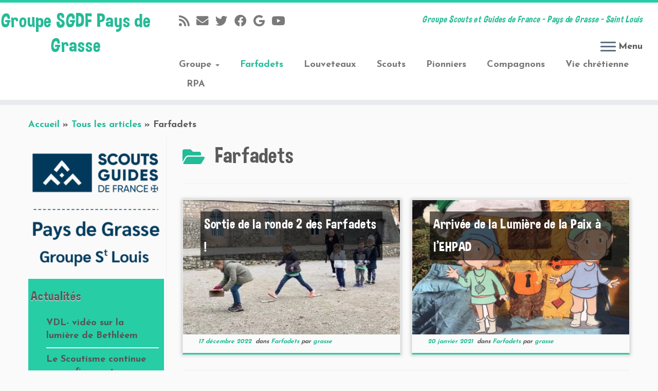

--- FILE ---
content_type: text/html; charset=UTF-8
request_url: https://grasse.sgdf06.fr/articles/blog/farfadets/
body_size: 16541
content:
<!DOCTYPE html>
<!--[if IE 7]>
<html class="ie ie7 no-js" lang="fr-FR">
<![endif]-->
<!--[if IE 8]>
<html class="ie ie8 no-js" lang="fr-FR">
<![endif]-->
<!--[if !(IE 7) | !(IE 8)  ]><!-->
<html class="no-js" lang="fr-FR">
<!--<![endif]-->
	<head>
		<meta charset="UTF-8" />
		<meta http-equiv="X-UA-Compatible" content="IE=EDGE" />
		<meta name="viewport" content="width=device-width, initial-scale=1.0" />
        <link rel="profile"  href="https://gmpg.org/xfn/11" />
		<link rel="pingback" href="https://grasse.sgdf06.fr/xmlrpc.php" />
		<script>(function(html){html.className = html.className.replace(/\bno-js\b/,'js')})(document.documentElement);</script>
        <style id="wfc-base-style" type="text/css">
             .wfc-reset-menu-item-first-letter .navbar .nav>li>a:first-letter {font-size: inherit;}.format-icon:before {color: #5A5A5A;}article .format-icon.tc-hide-icon:before, .safari article.format-video .format-icon.tc-hide-icon:before, .chrome article.format-video .format-icon.tc-hide-icon:before, .safari article.format-image .format-icon.tc-hide-icon:before, .chrome article.format-image .format-icon.tc-hide-icon:before, .safari article.format-gallery .format-icon.tc-hide-icon:before, .safari article.attachment .format-icon.tc-hide-icon:before, .chrome article.format-gallery .format-icon.tc-hide-icon:before, .chrome article.attachment .format-icon.tc-hide-icon:before {content: none!important;}h2#tc-comment-title.tc-hide-icon:before {content: none!important;}.archive .archive-header h1.format-icon.tc-hide-icon:before {content: none!important;}.tc-sidebar h3.widget-title.tc-hide-icon:before {content: none!important;}.footer-widgets h3.widget-title.tc-hide-icon:before {content: none!important;}.tc-hide-icon i, i.tc-hide-icon {display: none !important;}.carousel-control {font-family: "Helvetica Neue", Helvetica, Arial, sans-serif;}.social-block a {font-size: 18px;}footer#footer .colophon .social-block a {font-size: 16px;}.social-block.widget_social a {font-size: 14px;}
        </style>
        <script>(function(d, s, id){
				 var js, fjs = d.getElementsByTagName(s)[0];
				 if (d.getElementById(id)) {return;}
				 js = d.createElement(s); js.id = id;
				 js.src = "//connect.facebook.net/en_US/sdk.js#xfbml=1&version=v2.6";
				 fjs.parentNode.insertBefore(js, fjs);
			   }(document, 'script', 'facebook-jssdk'));</script><meta name='robots' content='index, follow, max-image-preview:large, max-snippet:-1, max-video-preview:-1' />

	<!-- This site is optimized with the Yoast SEO plugin v17.5 - https://yoast.com/wordpress/plugins/seo/ -->
	<title>Farfadets Archives - Groupe SGDF Pays de Grasse</title>
	<link rel="canonical" href="https://grasse.sgdf06.fr/articles/blog/farfadets/" />
	<link rel="next" href="https://grasse.sgdf06.fr/articles/blog/farfadets/page/2/" />
	<meta property="og:locale" content="fr_FR" />
	<meta property="og:type" content="article" />
	<meta property="og:title" content="Farfadets Archives - Groupe SGDF Pays de Grasse" />
	<meta property="og:url" content="https://grasse.sgdf06.fr/articles/blog/farfadets/" />
	<meta property="og:site_name" content="Groupe SGDF Pays de Grasse" />
	<meta name="twitter:card" content="summary" />
	<script type="application/ld+json" class="yoast-schema-graph">{"@context":"https://schema.org","@graph":[{"@type":"Organization","@id":"https://grasse.sgdf06.fr/#organization","name":"Scouts et Guides de France - Territoire des Alpes Maritimes","url":"https://grasse.sgdf06.fr/","sameAs":[],"logo":{"@type":"ImageObject","@id":"https://grasse.sgdf06.fr/#logo","inLanguage":"fr-FR","url":"https://grasse.sgdf06.fr/wp-content/uploads/sites/4/2015/11/Logo-territoire-alpes-maritimes.png","contentUrl":"https://grasse.sgdf06.fr/wp-content/uploads/sites/4/2015/11/Logo-territoire-alpes-maritimes.png","width":1024,"height":1024,"caption":"Scouts et Guides de France - Territoire des Alpes Maritimes"},"image":{"@id":"https://grasse.sgdf06.fr/#logo"}},{"@type":"WebSite","@id":"https://grasse.sgdf06.fr/#website","url":"https://grasse.sgdf06.fr/","name":"Groupe SGDF Pays de Grasse","description":"Groupe Scouts et Guides de France - Pays de Grasse - Saint Louis","publisher":{"@id":"https://grasse.sgdf06.fr/#organization"},"potentialAction":[{"@type":"SearchAction","target":{"@type":"EntryPoint","urlTemplate":"https://grasse.sgdf06.fr/?s={search_term_string}"},"query-input":"required name=search_term_string"}],"inLanguage":"fr-FR"},{"@type":"CollectionPage","@id":"https://grasse.sgdf06.fr/articles/blog/farfadets/#webpage","url":"https://grasse.sgdf06.fr/articles/blog/farfadets/","name":"Farfadets Archives - Groupe SGDF Pays de Grasse","isPartOf":{"@id":"https://grasse.sgdf06.fr/#website"},"breadcrumb":{"@id":"https://grasse.sgdf06.fr/articles/blog/farfadets/#breadcrumb"},"inLanguage":"fr-FR","potentialAction":[{"@type":"ReadAction","target":["https://grasse.sgdf06.fr/articles/blog/farfadets/"]}]},{"@type":"BreadcrumbList","@id":"https://grasse.sgdf06.fr/articles/blog/farfadets/#breadcrumb","itemListElement":[{"@type":"ListItem","position":1,"name":"Accueil","item":"https://grasse.sgdf06.fr/"},{"@type":"ListItem","position":2,"name":"Tous les articles","item":"https://grasse.sgdf06.fr/articles/blog/"},{"@type":"ListItem","position":3,"name":"Farfadets"}]}]}</script>
	<!-- / Yoast SEO plugin. -->


<link rel='dns-prefetch' href='//ws.sharethis.com' />
<link rel='dns-prefetch' href='//www.google.com' />
<link rel='dns-prefetch' href='//fonts.googleapis.com' />
<link rel='dns-prefetch' href='//maxcdn.bootstrapcdn.com' />
<link rel='dns-prefetch' href='//s.w.org' />
<link rel="alternate" type="application/rss+xml" title="Groupe SGDF Pays de Grasse &raquo; Flux" href="https://grasse.sgdf06.fr/feed/" />
<link rel="alternate" type="application/rss+xml" title="Groupe SGDF Pays de Grasse &raquo; Flux des commentaires" href="https://grasse.sgdf06.fr/comments/feed/" />
<link rel="alternate" type="application/rss+xml" title="Groupe SGDF Pays de Grasse &raquo; Flux de la catégorie Farfadets" href="https://grasse.sgdf06.fr/articles/blog/farfadets/feed/" />
		<script type="text/javascript">
			window._wpemojiSettings = {"baseUrl":"https:\/\/s.w.org\/images\/core\/emoji\/13.1.0\/72x72\/","ext":".png","svgUrl":"https:\/\/s.w.org\/images\/core\/emoji\/13.1.0\/svg\/","svgExt":".svg","source":{"concatemoji":"https:\/\/grasse.sgdf06.fr\/wp-includes\/js\/wp-emoji-release.min.js?ver=5.8.12"}};
			!function(e,a,t){var n,r,o,i=a.createElement("canvas"),p=i.getContext&&i.getContext("2d");function s(e,t){var a=String.fromCharCode;p.clearRect(0,0,i.width,i.height),p.fillText(a.apply(this,e),0,0);e=i.toDataURL();return p.clearRect(0,0,i.width,i.height),p.fillText(a.apply(this,t),0,0),e===i.toDataURL()}function c(e){var t=a.createElement("script");t.src=e,t.defer=t.type="text/javascript",a.getElementsByTagName("head")[0].appendChild(t)}for(o=Array("flag","emoji"),t.supports={everything:!0,everythingExceptFlag:!0},r=0;r<o.length;r++)t.supports[o[r]]=function(e){if(!p||!p.fillText)return!1;switch(p.textBaseline="top",p.font="600 32px Arial",e){case"flag":return s([127987,65039,8205,9895,65039],[127987,65039,8203,9895,65039])?!1:!s([55356,56826,55356,56819],[55356,56826,8203,55356,56819])&&!s([55356,57332,56128,56423,56128,56418,56128,56421,56128,56430,56128,56423,56128,56447],[55356,57332,8203,56128,56423,8203,56128,56418,8203,56128,56421,8203,56128,56430,8203,56128,56423,8203,56128,56447]);case"emoji":return!s([10084,65039,8205,55357,56613],[10084,65039,8203,55357,56613])}return!1}(o[r]),t.supports.everything=t.supports.everything&&t.supports[o[r]],"flag"!==o[r]&&(t.supports.everythingExceptFlag=t.supports.everythingExceptFlag&&t.supports[o[r]]);t.supports.everythingExceptFlag=t.supports.everythingExceptFlag&&!t.supports.flag,t.DOMReady=!1,t.readyCallback=function(){t.DOMReady=!0},t.supports.everything||(n=function(){t.readyCallback()},a.addEventListener?(a.addEventListener("DOMContentLoaded",n,!1),e.addEventListener("load",n,!1)):(e.attachEvent("onload",n),a.attachEvent("onreadystatechange",function(){"complete"===a.readyState&&t.readyCallback()})),(n=t.source||{}).concatemoji?c(n.concatemoji):n.wpemoji&&n.twemoji&&(c(n.twemoji),c(n.wpemoji)))}(window,document,window._wpemojiSettings);
		</script>
		<style type="text/css">
img.wp-smiley,
img.emoji {
	display: inline !important;
	border: none !important;
	box-shadow: none !important;
	height: 1em !important;
	width: 1em !important;
	margin: 0 .07em !important;
	vertical-align: -0.1em !important;
	background: none !important;
	padding: 0 !important;
}
</style>
	<link rel='stylesheet' id='validate-engine-css-css'  href='https://grasse.sgdf06.fr/wp-content/plugins/wysija-newsletters/css/validationEngine.jquery.css?ver=2.16' type='text/css' media='all' />
<link rel='stylesheet' id='tc-gfonts-css'  href='//fonts.googleapis.com/css?family=Amatic+SC%7CJosefin+Sans:700' type='text/css' media='all' />
<link rel='stylesheet' id='gc-front-style-css'  href='https://grasse.sgdf06.fr/wp-content/themes/customizr-pro/addons/bundle/grid-customizer/front/assets/css/gc-front.min.css?ver=2.4.18' type='text/css' media='all' />
<link rel='stylesheet' id='mc-front-style-css'  href='https://grasse.sgdf06.fr/wp-content/themes/customizr-pro/addons/bundle/menu-customizer/front/assets/css/mc-front.min.css?ver=2.4.18' type='text/css' media='all' />
<link rel='stylesheet' id='wp-block-library-css'  href='https://grasse.sgdf06.fr/wp-includes/css/dist/block-library/style.min.css?ver=5.8.12' type='text/css' media='all' />
<link rel='stylesheet' id='avatar-manager-css'  href='https://grasse.sgdf06.fr/wp-content/plugins/avatar-manager/assets/css/avatar-manager.min.css?ver=1.2.1' type='text/css' media='all' />
<link rel='stylesheet' id='contact-form-7-css'  href='https://grasse.sgdf06.fr/wp-content/plugins/contact-form-7/includes/css/styles.css?ver=5.5.2' type='text/css' media='all' />
<link rel='stylesheet' id='simple-share-buttons-adder-font-awesome-css'  href='//maxcdn.bootstrapcdn.com/font-awesome/4.3.0/css/font-awesome.min.css?ver=5.8.12' type='text/css' media='all' />
<link rel='stylesheet' id='sp-news-public-css'  href='https://grasse.sgdf06.fr/wp-content/plugins/sp-news-and-widget/assets/css/sp-news-public.css?ver=4.5.2.1' type='text/css' media='all' />
<link rel='stylesheet' id='wpmf-gallery-style-css'  href='https://grasse.sgdf06.fr/wp-content/plugins/wpmediafolder-bolero/assets/css/display-gallery/style-display-gallery.css?ver=5.8.12' type='text/css' media='all' />
<link rel='stylesheet' id='wpmf-material-design-iconic-font.min-css'  href='https://grasse.sgdf06.fr/wp-content/plugins/wpmediafolder-bolero/assets/css/material-design-iconic-font.min.css?ver=5.8.12' type='text/css' media='all' />
<link rel='stylesheet' id='wpmf-gallery-popup-style-css'  href='https://grasse.sgdf06.fr/wp-content/plugins/wpmediafolder-bolero/assets/css/display-gallery/magnific-popup.css?ver=0.9.9' type='text/css' media='all' />
<link rel='stylesheet' id='parent-style-css'  href='https://grasse.sgdf06.fr/wp-content/themes/bolero/style.css?ver=5.8.12' type='text/css' media='all' />
<link rel='stylesheet' id='customizr-fa-css'  href='https://grasse.sgdf06.fr/wp-content/themes/customizr-pro/assets/shared/fonts/fa/css/fontawesome-all.min.css?ver=2.4.18' type='text/css' media='all' />
<link rel='stylesheet' id='customizr-common-css'  href='https://grasse.sgdf06.fr/wp-content/themes/customizr-pro/inc/assets/css/tc_common.min.css?ver=2.4.18' type='text/css' media='all' />
<link rel='stylesheet' id='customizr-skin-css'  href='https://grasse.sgdf06.fr/wp-content/themes/customizr-pro/inc/assets/css/blue3.min.css?ver=2.4.18' type='text/css' media='all' />
<style id='customizr-skin-inline-css' type='text/css'>

                  .site-title,.site-description,h1,h2,h3,.tc-dropcap {
                    font-family : 'Amatic SC';
                    font-weight : inherit;
                  }

                  body,.navbar .nav>li>a {
                    font-family : 'Josefin Sans';
                    font-weight : 700;
                  }

            body,.navbar .nav>li>a {
              font-size : 18px;
              line-height : 1.6em;
            }
table { border-collapse: separate; }
                           body table { border-collapse: collapse; }
                          
.social-links .social-icon:before { content: none } 
.sticky-enabled .tc-shrink-on .site-logo img {
    					height:30px!important;width:auto!important
    				}

    				.sticky-enabled .tc-shrink-on .brand .site-title {
    					font-size:0.6em;opacity:0.8;line-height:1.2em
    				}

.tc-rectangular-thumb {
        max-height: 250px;
        height :250px
      }

#tc-push-footer { display: none; visibility: hidden; }
         .tc-sticky-footer #tc-push-footer.sticky-footer-enabled { display: block; }
        

@media (max-width: 979px) {
          .tc-second-menu-on .nav-collapse {
            width: inherit;
            overflow: visible;
            height: inherit;
            position:relative;
            top: inherit;
            -webkit-box-shadow: none;
            -moz-box-shadow: none;
            box-shadow: none;
            background: inherit;
          }

          .logo-centered.tc-second-menu-display-in-header-when-mobile .pull-menu-center .navbar .nav-collapse {
              width: 100%;
              text-align: center;
          }

          .logo-centered.tc-second-menu-display-in-header-when-mobile .pull-menu-center .navbar .nav-collapse .nav {
              float: initial;
              display: inline-block;
              margin: 0 -12px;
              text-align: initial;
          }

          .tc-sticky-header.sticky-enabled #tc-page-wrap .nav-collapse, #tc-page-wrap .tc-second-menu-hide-when-mobile .nav-collapse.collapse .nav {
            display:none !important;
          }

          .tc-second-menu-on .tc-hover-menu.nav ul.dropdown-menu {
            display:none;
          }
          .tc-second-menu-on .navbar .nav-collapse ul.nav>li li a {
            padding: 3px 20px;
          }
          .tc-second-menu-on .nav-collapse.collapse .nav {
            display: block;
            float: left;
            margin: inherit;
          }
          .tc-second-menu-on .nav-collapse .nav>li {
            float:left;
          }
          .tc-second-menu-on .nav-collapse .dropdown-menu {
            position:absolute;
            display: none;
            -webkit-box-shadow: 0 2px 8px rgba(0,0,0,.2);
            -moz-box-shadow: 0 2px 8px rgba(0,0,0,.2);
            box-shadow: 0 2px 8px rgba(0,0,0,.2);
            background-color: #fff;
            -webkit-border-radius: 6px;
            -moz-border-radius: 6px;
            border-radius: 6px;
            -webkit-background-clip: padding-box;
            -moz-background-clip: padding;
            background-clip: padding-box;
            padding: 5px 0;
          }
          .tc-second-menu-on .navbar .nav>li>.dropdown-menu:after, .navbar .nav>li>.dropdown-menu:before{
            content: '';
            display: inline-block;
            position: absolute;
          }
          .tc-second-menu-on .tc-hover-menu.nav .caret {
            display:inline-block;
          }
          .tc-second-menu-on .tc-hover-menu.nav li:hover>ul {
            display: block;
          }
          .tc-second-menu-on .nav a, .tc-second-menu-on .tc-hover-menu.nav a {
            border-bottom: none;
          }
          .tc-second-menu-on .dropdown-menu>li>a {
            padding: 3px 20px;
          }
          .tc-second-menu-on .tc-submenu-move .dropdown-menu>li>a:focus,.tc-second-menu-on .tc-submenu-move .dropdown-menu>li>a:hover,.tc-second-menu-on .tc-submenu-move .dropdown-submenu:focus>a, .tc-second-menu-on .tc-submenu-move .dropdown-submenu:hover>a {
            padding-left: 1.63em
          }
          .tc-second-menu-on .tc-submenu-fade .nav>li>ul {
            opacity: 0;
            top: 75%;
            visibility: hidden;
            display: block;
            -webkit-transition: all .2s ease-in-out;
            -moz-transition: all .2s ease-in-out;
            -o-transition: all .2s ease-in-out;
            -ms-transition: all .2s ease-in-out;
            transition: all .2s ease-in-out;
          }
          .tc-second-menu-on .tc-submenu-fade .nav li.open>ul, .tc-second-menu-on .tc-submenu-fade .tc-hover-menu.nav li:hover>ul {
            opacity: 1;
            top: 95%;
            visibility: visible;
          }
          .tc-second-menu-on .tc-submenu-move .dropdown-menu>li>a {
            -webkit-transition: all ease .241s;
            -moz-transition: all ease .241s;
            -o-transition: all ease .241s;
            transition: all ease .241s;
          }
          .tc-second-menu-on .dropdown-submenu>.dropdown-menu {
            top: 110%;
            left: 30%;
            left: 30%\9;
            top: 0\9;
            margin-top: -6px;
            margin-left: -1px;
            -webkit-border-radius: 6px;
            -moz-border-radius: 6px;
            border-radius: 6px;
          }
          .tc-second-menu-on .dropdown-submenu>a:after {
            content: ' ';
          }
        }


        .sticky-enabled .tc-second-menu-on .nav-collapse.collapse {
          clear:none;
        }


          #tc-sn { width: 330px;}
          .tc-sn-visible[class*=sn-left] #tc-page-wrap { left: 330px; }
          .tc-sn-visible[class*=sn-right] #tc-page-wrap { right: 330px; }
          [class*=sn-right].sn-close #tc-page-wrap, [class*=sn-left].sn-open #tc-page-wrap {
            -webkit-transform: translate3d( 330px, 0, 0 );
            -moz-transform: translate3d( 330px, 0, 0 );
            transform: translate3d( 330px, 0, 0 );
          }
          [class*=sn-right].sn-open #tc-page-wrap, [class*=sn-left].sn-close #tc-page-wrap {
            -webkit-transform: translate3d( -330px, 0, 0 );
            -moz-transform: translate3d( -330px, 0, 0 );
             transform: translate3d( -330px, 0, 0 );
          }
          /* stick the sticky header to the left/right of the page wrapper */
          .tc-sticky-header.tc-sn-visible:not(.animating)[class*=sn-left] .tc-header { left: 330px; }
          .tc-sticky-header.tc-sn-visible:not(.animating)[class*=sn-right] .tc-header { right: 330px; }
          /* ie<9 breaks using :not */
          .no-csstransforms3d .tc-sticky-header.tc-sn-visible[class*=sn-left] .tc-header { left: 330px; }
          .no-csstransforms3d .tc-sticky-header.tc-sn-visible[class*=sn-right] .tc-header { right: 330px; }
      

              @media (min-width: 1200px) {
              .tc-post-list-grid article .entry-title {font-size:28px;line-height:44px;}
              .tc-post-list-grid .tc-g-cont {font-size:15px;line-height:24px;}
          }
            
              @media (max-width: 1199px) and (min-width: 980px) {
              .tc-post-list-grid article .entry-title {font-size:24px;line-height:38px;}
              .tc-post-list-grid .tc-g-cont {font-size:14px;line-height:22px;}
          }
            
              @media (max-width: 979px) and (min-width: 768px) {
              .tc-post-list-grid article .entry-title {font-size:20px;line-height:31px;}
              .tc-post-list-grid .tc-g-cont {font-size:13px;line-height:20px;}
          }
            
              @media (max-width: 767px) {
              .tc-post-list-grid article .entry-title {font-size:24px;line-height:38px;}
              .tc-post-list-grid .tc-g-cont {font-size:14px;line-height:22px;}
          }
            
              @media (max-width: 480px) {
              .tc-post-list-grid article .entry-title {font-size:20px;line-height:31px;}
              .tc-post-list-grid .tc-g-cont {font-size:13px;line-height:20px;}
          }
            

            .grid-cols-2 figure {
                  height:350px;
                  max-height:350px;
                  line-height:350px;
            }
.tc-grid-border .tc-grid { border-bottom: none }
.tc-grid-border .grid__item { border-bottom: 3px solid #27CDA5}

</style>
<link rel='stylesheet' id='customizr-style-css'  href='https://grasse.sgdf06.fr/wp-content/themes/bolero/style.css?ver=2.4.18' type='text/css' media='all' />
<link rel='stylesheet' id='fancyboxcss-css'  href='https://grasse.sgdf06.fr/wp-content/themes/customizr-pro/assets/front/js/libs/fancybox/jquery.fancybox-1.3.4.min.css?ver=5.8.12' type='text/css' media='all' />
<link rel='stylesheet' id='wp-members-css'  href='https://grasse.sgdf06.fr/wp-content/plugins/wp-members/assets/css/forms/generic-no-float.min.css?ver=3.3.9.3' type='text/css' media='all' />
<script type='text/javascript' id="nb-jquery" src='https://grasse.sgdf06.fr/wp-includes/js/jquery/jquery.min.js?ver=3.6.0' id='jquery-core-js'></script>
<script type='text/javascript' src='https://grasse.sgdf06.fr/wp-includes/js/jquery/jquery-migrate.min.js?ver=3.3.2' id='jquery-migrate-js'></script>
<script type='text/javascript' src='https://grasse.sgdf06.fr/wp-content/plugins/avatar-manager/assets/js/avatar-manager.min.js?ver=1.2.1' id='avatar-manager-js'></script>
<script id='st_insights_js' type='text/javascript' src='https://ws.sharethis.com/button/st_insights.js?publisher=4d48b7c5-0ae3-43d4-bfbe-3ff8c17a8ae6&#038;product=simpleshare' id='ssba-sharethis-js'></script>
<script type='text/javascript' src='https://grasse.sgdf06.fr/wp-content/themes/customizr-pro/assets/front/js/libs/modernizr.min.js?ver=2.4.18' id='modernizr-js'></script>
<script type='text/javascript' src='https://grasse.sgdf06.fr/wp-content/themes/customizr-pro/assets/front/js/libs/fancybox/jquery.fancybox-1.3.4.min.js?ver=2.4.18' id='tc-fancybox-js'></script>
<script type='text/javascript' src='https://grasse.sgdf06.fr/wp-includes/js/underscore.min.js?ver=1.13.1' id='underscore-js'></script>
<script type='text/javascript' id='tc-scripts-js-extra'>
/* <![CDATA[ */
var TCParams = {"_disabled":[],"FancyBoxState":"1","FancyBoxAutoscale":"1","SliderName":"","SliderDelay":"","SliderHover":"1","centerSliderImg":"1","SmoothScroll":{"Enabled":true,"Options":{"touchpadSupport":false}},"anchorSmoothScroll":"linear","anchorSmoothScrollExclude":{"simple":["[class*=edd]",".tc-carousel-control",".carousel-control","[data-toggle=\"modal\"]","[data-toggle=\"dropdown\"]","[data-toggle=\"tooltip\"]","[data-toggle=\"popover\"]","[data-toggle=\"collapse\"]","[data-toggle=\"tab\"]","[data-toggle=\"pill\"]","[class*=upme]","[class*=um-]"],"deep":{"classes":[],"ids":[]}},"ReorderBlocks":"1","centerAllImg":"1","HasComments":"","LeftSidebarClass":".span3.left.tc-sidebar","RightSidebarClass":".span3.right.tc-sidebar","LoadModernizr":"1","stickyCustomOffset":{"_initial":0,"_scrolling":0,"options":{"_static":true,"_element":""}},"stickyHeader":"1","dropdowntoViewport":"","timerOnScrollAllBrowsers":"1","extLinksStyle":"","extLinksTargetExt":"1","extLinksSkipSelectors":{"classes":["btn","button"],"ids":[]},"dropcapEnabled":"","dropcapWhere":{"post":"","page":""},"dropcapMinWords":"50","dropcapSkipSelectors":{"tags":["IMG","IFRAME","H1","H2","H3","H4","H5","H6","BLOCKQUOTE","UL","OL"],"classes":["btn","tc-placeholder-wrap"],"id":[]},"imgSmartLoadEnabled":"1","imgSmartLoadOpts":{"parentSelectors":[".article-container",".__before_main_wrapper",".widget-front"],"opts":{"excludeImg":[".tc-holder-img"]}},"imgSmartLoadsForSliders":"","goldenRatio":"1.618","gridGoldenRatioLimit":"350","isSecondMenuEnabled":"1","secondMenuRespSet":"in-sn-before","isParallaxOn":"1","parallaxRatio":"0.55","pluginCompats":[],"adminAjaxUrl":"https:\/\/grasse.sgdf06.fr\/wp-admin\/admin-ajax.php","ajaxUrl":"https:\/\/grasse.sgdf06.fr\/?czrajax=1","frontNonce":{"id":"CZRFrontNonce","handle":"7d4951c0b5"},"isDevMode":"","isModernStyle":"","i18n":{"Permanently dismiss":"Rejeter d\u00e9finitivement"},"version":"2.4.18","frontNotifications":{"styleSwitcher":{"enabled":false,"content":"","dismissAction":"dismiss_style_switcher_note_front","ajaxUrl":"https:\/\/grasse.sgdf06.fr\/wp-admin\/admin-ajax.php"}}};
/* ]]> */
</script>
<script type='text/javascript' src='https://grasse.sgdf06.fr/wp-content/themes/customizr-pro/inc/assets/js/tc-scripts.min.js?ver=2.4.18' id='tc-scripts-js'></script>
<link rel="https://api.w.org/" href="https://grasse.sgdf06.fr/wp-json/" /><link rel="alternate" type="application/json" href="https://grasse.sgdf06.fr/wp-json/wp/v2/categories/4" /><link rel="EditURI" type="application/rsd+xml" title="RSD" href="https://grasse.sgdf06.fr/xmlrpc.php?rsd" />
<link rel="wlwmanifest" type="application/wlwmanifest+xml" href="https://grasse.sgdf06.fr/wp-includes/wlwmanifest.xml" /> 
<meta name="generator" content="WordPress 5.8.12" />

    <!-- Chrome, Firefox OS and Opera -->
    <meta name="theme-color" content="#24bb97">
    <!-- Windows Phone -->
    <meta name="msapplication-navbutton-color" content="#24bb97">
    <!-- iOS Safari -->
    <meta name="apple-mobile-web-app-status-bar-style" content="#24bb97">
<link rel="icon" href="https://grasse.sgdf06.fr/wp-content/uploads/sites/4/2015/11/cropped-icone-territoire-32x32.png" sizes="32x32" />
<link rel="icon" href="https://grasse.sgdf06.fr/wp-content/uploads/sites/4/2015/11/cropped-icone-territoire-192x192.png" sizes="192x192" />
<link rel="apple-touch-icon" href="https://grasse.sgdf06.fr/wp-content/uploads/sites/4/2015/11/cropped-icone-territoire-180x180.png" />
<meta name="msapplication-TileImage" content="https://grasse.sgdf06.fr/wp-content/uploads/sites/4/2015/11/cropped-icone-territoire-270x270.png" />
<style id="wfc-style-footer_widget_title" type="text/css" data-origin="server">
/* Setting : Widget titles */ 
footer#footer .footer-widgets h3.widget-title {
letter-spacing : 2px;
text-transform : uppercase;
font-size : 1.56rem;
}

</style><style id="wfc-style-body" type="text/css" data-origin="server">
/* Setting : Default website font */ 
body {
font-size : 1.13rem;
}

</style><style id="wfc-style-sidebars_widget_title" type="text/css" data-origin="server">
/* Setting : Sidebar widget titles */ 
.tc-sidebar h3.widget-title {
font-size : 1.69rem;
}

</style><style id="wfc-style-fp_title" type="text/css" data-origin="server">
/* Setting : Featured pages title */ 
.widget-front h2, .fpc-marketing .fpc-widget-front h2.fp-title {
font-weight : 100;
}

</style>	</head>
	
	<body class="nb-3-1-27 nimble-no-local-data-skp__tax_category_4 nimble-no-group-site-tmpl-skp__all_category archive category category-farfadets category-4 wp-embed-responsive sek-hide-rc-badge tc-fade-hover-links tc-l-sidebar tc-center-images skin-blue3 customizr-pro-2-4-18-with-child-theme tc-sticky-header sticky-disabled tc-transparent-on-scroll no-navbar tc-side-menu tc-post-list-context tc-sticky-footer sn-right-mc_slide_along mc_page_push" >
            <a class="screen-reader-text skip-link" href="#content">Skip to content</a>
                  <nav id="tc-sn" class="tc-sn navbar">
            <div class="tc-sn-inner nav-collapse">
              <div class="btn-toggle-nav sn-toggle pull-right"><button type="button" class="btn menu-btn"  title="Fermer" aria-label="Fermer"><span class="icon-bar"></span><span class="icon-bar"></span><span class="icon-bar"></span> </button><span class="menu-label">Fermer</span></div><div class="sn-nav-wrapper"><div class="menu-menu-territorial-container"><ul id="menu-menu-territorial" class="nav sn-nav"><li id="menu-item-14" class="menu-item menu-item-type-custom menu-item-object-custom menu-item-14"><a href="http://sgdf06.fr">Territoire</a></li>
<li id="menu-item-17" class="menu-item menu-item-type-custom menu-item-object-custom menu-item-home menu-item-17"><a href="http://grasse.sgdf06.fr">Pays de Grasse</a></li>
<li id="menu-item-16" class="menu-item menu-item-type-custom menu-item-object-custom menu-item-16"><a href="http://lerins.sgdf06.fr">Pays de Lérins</a></li>
<li id="menu-item-157" class="menu-item menu-item-type-custom menu-item-object-custom menu-item-157"><a href="http://sophia.sgdf06.fr">Valbonne &#8211; Sophia &#8211; Biot</a></li>
<li id="menu-item-15" class="menu-item menu-item-type-custom menu-item-object-custom menu-item-15"><a href="http://antibes.sgdf06.fr">Antibes</a></li>
<li id="menu-item-18" class="menu-item menu-item-type-custom menu-item-object-custom menu-item-18"><a href="http://cagnes.sgdf06.fr">Cagnes &#8211; Val du Loup</a></li>
<li id="menu-item-8260" class="menu-item menu-item-type-custom menu-item-object-custom menu-item-8260"><a href="https://vence.sgdf06.fr">Pays de Vence</a></li>
<li id="menu-item-154" class="menu-item menu-item-type-custom menu-item-object-custom menu-item-154"><a href="http://3emenice.sgdf06.fr">3ème Nice</a></li>
<li id="menu-item-155" class="menu-item menu-item-type-custom menu-item-object-custom menu-item-155"><a href="http://nicecentre.sgdf06.fr">4ème Nice</a></li>
<li id="menu-item-156" class="menu-item menu-item-type-custom menu-item-object-custom menu-item-156"><a href="http://montalban.sgdf06.fr">Mont Alban</a></li>
<li id="menu-item-7591" class="menu-item menu-item-type-custom menu-item-object-custom menu-item-7591"><a href="https://carros.sgdf06.fr">Carros</a></li>
</ul></div></div>            </div><!--.tc-sn-inner -->
          </nav><!-- //#tc-sn -->
        
    <div id="tc-page-wrap" class="">

  		
  	   	<header class="tc-header clearfix row-fluid tc-tagline-off tc-title-logo-on  tc-shrink-on tc-menu-on logo-left tc-second-menu-on tc-second-menu-in-sn-before-when-mobile">
  			      <div class="brand span3 pull-left ">

        <h1><a class="site-title" href="https://grasse.sgdf06.fr/">Groupe SGDF Pays de Grasse</a></h1>
      </div> <!-- brand span3 pull-left -->
      <div class="container outside"><h2 class="site-description">Groupe Scouts et Guides de France &#8211; Pays de Grasse &#8211; Saint Louis</h2></div>      	<div class="navbar-wrapper clearfix span9 tc-submenu-fade tc-submenu-move tc-open-on-hover pull-menu-left">
        	<div class="navbar resp">
          		<div class="navbar-inner" role="navigation">
            		<div class="row-fluid">
              		<div class="social-block span5"><div class="social-links"><a rel="nofollow noopener noreferrer" class="social-icon icon-feed"  title="Subscribe to my rss feed" aria-label="Subscribe to my rss feed" href="http://grasse2.sgdf06.fr/feed/rss/"  target="_blank" ><i class="fas fa-rss"></i></a><a rel="nofollow noopener noreferrer" class="social-icon icon-mail"  title="E-mail" aria-label="E-mail" href="mailto:contact@grasse.sgdf06.fr"  target="_blank" ><i class="fas fa-envelope"></i></a><a rel="nofollow noopener noreferrer" class="social-icon icon-twitter"  title="Follow me on Twitter" aria-label="Follow me on Twitter" href="https://twitter.com/sgdf?lang=fr"  target="_blank" ><i class="fab fa-twitter"></i></a><a rel="nofollow noopener noreferrer" class="social-icon icon-facebook"  title="Follow me on Facebook" aria-label="Follow me on Facebook" href="https://www.facebook.com/groupescoutsaintlouis"  target="_blank" ><i class="fab fa-facebook"></i></a><a rel="nofollow noopener noreferrer" class="social-icon icon-google"  title="Follow me on Google+" aria-label="Follow me on Google+" href="https://plus.google.com/+SgdfFr"  target="_blank" ><i class="fab fa-google"></i></a><a rel="nofollow noopener noreferrer" class="social-icon icon-youtube"  title="Follow me on Youtube" aria-label="Follow me on Youtube" href="https://www.youtube.com/user/TheSogoodtv"  target="_blank" ><i class="fab fa-youtube"></i></a></div></div><h2 class="span7 inside site-description">Groupe Scouts et Guides de France &#8211; Pays de Grasse &#8211; Saint Louis</h2><div class="btn-toggle-nav sn-toggle pull-right"><button type="button" class="btn menu-btn"  title="Ouvrir le menu" aria-label="Ouvrir le menu"><span class="icon-bar"></span><span class="icon-bar"></span><span class="icon-bar"></span> </button><span class="menu-label">Menu</span></div><div class="nav-collapse collapse tc-hover-menu-wrapper"><div class="menu-menu-grasse-container"><ul id="menu-menu-grasse-2" class="nav tc-hover-menu"><li class="menu-item menu-item-type-post_type menu-item-object-page menu-item-has-children dropdown menu-item-338"><a href="https://grasse.sgdf06.fr/le-groupe/">Groupe <strong class="caret"></strong></a>
<ul class="dropdown-menu">
	<li class="menu-item menu-item-type-taxonomy menu-item-object-category menu-item-340"><a href="https://grasse.sgdf06.fr/articles/blog/groupe/">Articles Groupe</a></li>
	<li class="menu-item menu-item-type-post_type menu-item-object-page menu-item-339"><a href="https://grasse.sgdf06.fr/le-groupe/equipe/">Présentation de l&rsquo;Équipe</a></li>
	<li class="menu-item menu-item-type-post_type menu-item-object-page menu-item-346"><a href="https://grasse.sgdf06.fr/devenir-benevole/">Devenir Bénévole</a></li>
	<li class="menu-item menu-item-type-post_type menu-item-object-page menu-item-348"><a href="https://grasse.sgdf06.fr/agenda/">Agenda</a></li>
	<li class="menu-item menu-item-type-post_type menu-item-object-page menu-item-347"><a href="https://grasse.sgdf06.fr/contact/">Contact</a></li>
</ul>
</li>
<li class="menu-item menu-item-type-taxonomy menu-item-object-category current-menu-item menu-item-342"><a href="https://grasse.sgdf06.fr/articles/blog/farfadets/" aria-current="page">Farfadets</a></li>
<li class="menu-item menu-item-type-taxonomy menu-item-object-category menu-item-343"><a href="https://grasse.sgdf06.fr/articles/blog/louveteaux-jeannettes/">Louveteaux</a></li>
<li class="menu-item menu-item-type-taxonomy menu-item-object-category menu-item-345"><a href="https://grasse.sgdf06.fr/articles/blog/scouts-guides/">Scouts</a></li>
<li class="menu-item menu-item-type-taxonomy menu-item-object-category menu-item-344"><a href="https://grasse.sgdf06.fr/articles/blog/pionniers-caravelles/">Pionniers</a></li>
<li class="menu-item menu-item-type-taxonomy menu-item-object-category menu-item-341"><a href="https://grasse.sgdf06.fr/articles/blog/compagnons/">Compagnons</a></li>
<li class="menu-item menu-item-type-taxonomy menu-item-object-category menu-item-364"><a href="https://grasse.sgdf06.fr/articles/blog/vie-chretienne/">Vie chrétienne</a></li>
<li class="menu-item menu-item-type-taxonomy menu-item-object-category menu-item-363"><a href="https://grasse.sgdf06.fr/articles/blog/reseau-parents-et-amis/">RPA</a></li>
</ul></div></div>          			</div><!-- /.row-fluid -->
          		</div><!-- /.navbar-inner -->
        	</div><!-- /.navbar resp -->
      	</div><!-- /.navbar-wrapper -->
    	  		</header>
  		<div id="tc-reset-margin-top" class="container-fluid" style="margin-top:103px"></div>                                                                                    <div id="main-wrapper" class="container">

    <div class="tc-hot-crumble container" role="navigation"><div class="row"><div class="span12"><div class="breadcrumb-trail breadcrumbs"><span class="trail-begin"><a href="https://grasse.sgdf06.fr" title="Groupe SGDF Pays de Grasse" rel="home" class="trail-begin">Accueil</a></span> <span class="sep">&raquo;</span> <a href="https://grasse.sgdf06.fr/articles/blog/" title="Tous les articles">Tous les articles</a> <span class="sep">&raquo;</span> <span class="trail-end">Farfadets</span></div></div></div></div>
    <div class="container" role="main">
        <div class="row column-content-wrapper">

            
        <div class="span3 left tc-sidebar">
           <div id="left" class="widget-area" role="complementary">
              <aside id="simpleimage-2" class="widget widget_simpleimage">

	<p class="simple-image">
		<a href="/"><img width="300" height="300" src="https://grasse.sgdf06.fr/wp-content/uploads/sites/4/2019/10/Grasse-300x300.png" class="attachment-medium size-medium" alt="" loading="lazy" srcset="https://grasse.sgdf06.fr/wp-content/uploads/sites/4/2019/10/Grasse-300x300.png 300w, https://grasse.sgdf06.fr/wp-content/uploads/sites/4/2019/10/Grasse-150x150.png 150w, https://grasse.sgdf06.fr/wp-content/uploads/sites/4/2019/10/Grasse.png 600w" sizes="(max-width: 300px) 100vw, 300px" /></a>	</p>


</aside><aside id="sp_news_widget-4" class="widget SP_News_Widget"><h3 class="widget-title">Actualités</h3>
		<div class="recent-news-items no_p">
			<ul>
				
					<li class="news_li">
						<a class="newspost-title" href="https://grasse.sgdf06.fr/news/vdl-video-sur-la-lumiere-de-bethleem/" title="VDL- vidéo sur la lumière de Bethléem">VDL- vidéo sur la lumière de Bethléem</a>

						
					</li>

				
					<li class="news_li">
						<a class="newspost-title" href="https://grasse.sgdf06.fr/news/le-scoutisme-continue-en-confinement/" title="Le Scoutisme continue en confinement">Le Scoutisme continue en confinement</a>

						
					</li>

				
					<li class="news_li">
						<a class="newspost-title" href="https://grasse.sgdf06.fr/news/fete-de-groupe-le-13-14-juin/" title="Fête de groupe le weekend du 13/14 juin">Fête de groupe le weekend du 13/14 juin</a>

						
					</li>

				
					<li class="news_li">
						<a class="newspost-title" href="https://grasse.sgdf06.fr/news/trombinoscope-2019-2020/" title="Trombinoscope 2019/2020">Trombinoscope 2019/2020</a>

						
					</li>

				
					<li class="news_li">
						<a class="newspost-title" href="https://grasse.sgdf06.fr/news/rentree-ce-dimanche-15-aout-a-roquevignon/" title="Rentrée ce dimanche 15 Septembre à Roquevignon">Rentrée ce dimanche 15 Septembre à Roquevignon</a>

						
					</li>

							</ul>
		</div>
</aside><aside id="search-2" class="widget widget_search"><h3 class="widget-title">Rechercher sur le site</h3><form role="search" method="get" id="searchform" class="searchform" action="https://grasse.sgdf06.fr/">
				<div>
					<label class="screen-reader-text" for="s">Rechercher :</label>
					<input type="text" value="" name="s" id="s" />
					<input type="submit" id="searchsubmit" value="Rechercher" />
				</div>
			</form></aside><aside id="nav_menu-2" class="widget widget_nav_menu"><h3 class="widget-title">Menu</h3><div class="menu-menu-groupe-container"><ul id="menu-menu-groupe" class="menu"><li id="menu-item-192" class="menu-item menu-item-type-custom menu-item-object-custom menu-item-192"><a href="/">Accueil</a></li>
<li id="menu-item-234" class="menu-item menu-item-type-post_type menu-item-object-page menu-item-has-children menu-item-234"><a href="https://grasse.sgdf06.fr/le-groupe/">Le Groupe</a>
<ul class="sub-menu">
	<li id="menu-item-178" class="menu-item menu-item-type-post_type menu-item-object-page menu-item-178"><a href="https://grasse.sgdf06.fr/le-groupe/equipe/">Présentation de l&rsquo;Équipe</a></li>
</ul>
</li>
<li id="menu-item-176" class="menu-item menu-item-type-post_type menu-item-object-page menu-item-has-children menu-item-176"><a href="https://grasse.sgdf06.fr/agenda/">Agenda</a>
<ul class="sub-menu">
	<li id="menu-item-530" class="menu-item menu-item-type-post_type menu-item-object-page menu-item-530"><a href="https://grasse.sgdf06.fr/?page_id=474">Planning Farfadet</a></li>
	<li id="menu-item-4791" class="menu-item menu-item-type-post_type menu-item-object-page menu-item-4791"><a href="https://grasse.sgdf06.fr/planning-louveteaux-jeannettes-1/">Planning Louveteaux-Jeannettes 1</a></li>
	<li id="menu-item-529" class="menu-item menu-item-type-post_type menu-item-object-page menu-item-529"><a href="https://grasse.sgdf06.fr/planning-louveteaux-jeannettes-2/">Planning Louveteaux-Jeannettes 2</a></li>
	<li id="menu-item-528" class="menu-item menu-item-type-post_type menu-item-object-page menu-item-528"><a href="https://grasse.sgdf06.fr/planning-scoutes-et-guides-1/">Planning Scoutes et Guides 1</a></li>
	<li id="menu-item-5971" class="menu-item menu-item-type-post_type menu-item-object-page menu-item-5971"><a href="https://grasse.sgdf06.fr/planning-scoutes-et-guides-2/">Planning Scoutes et Guides 2</a></li>
	<li id="menu-item-527" class="menu-item menu-item-type-post_type menu-item-object-page menu-item-527"><a href="https://grasse.sgdf06.fr/planning-pio-cara/">Planning Pio Cara</a></li>
	<li id="menu-item-526" class="menu-item menu-item-type-post_type menu-item-object-page menu-item-526"><a href="https://grasse.sgdf06.fr/planning-compas/">Planning Compas</a></li>
	<li id="menu-item-525" class="menu-item menu-item-type-post_type menu-item-object-page menu-item-525"><a href="https://grasse.sgdf06.fr/planning-groupe/">Planning Groupe</a></li>
</ul>
</li>
<li id="menu-item-179" class="menu-item menu-item-type-post_type menu-item-object-page menu-item-179"><a href="https://grasse.sgdf06.fr/partage/">Partagez vos photos</a></li>
<li id="menu-item-233" class="menu-item menu-item-type-post_type menu-item-object-page menu-item-233"><a href="https://grasse.sgdf06.fr/devenir-benevole/">Devenir Bénévole</a></li>
<li id="menu-item-177" class="menu-item menu-item-type-post_type menu-item-object-page menu-item-177"><a href="https://grasse.sgdf06.fr/contact/">Contact</a></li>
</ul></div></aside>            </div><!-- //#left or //#right -->
        </div><!--.tc-sidebar -->

        
                <div id="content" class="span9 article-container grid-container tc-post-list-grid tc-grid-shadow tc-grid-border tc-gc gc-title-dark-bg gc-white-title-hover gc-white-title tc-gallery-style">

                            <header class="archive-header">
          <h1 class="format-icon"> <span>Farfadets</span></h1><hr class="featurette-divider __before_loop">        </header>
        
                        
                                                                                                                              
                                <section class="row-fluid grid-cols-2">                                    <article id="post-9181" class="tc-grid span6 grid-item post-9181 post type-post status-publish format-standard has-post-thumbnail category-farfadets thumb-position-right czr-hentry">
                                        <div class="grid__item"><section class="tc-grid-post"><figure class="tc-grid-figure has-thumb effect-1"><img  width="397" height="312"  src="[data-uri]" data-src="https://grasse.sgdf06.fr/wp-content/uploads/sites/4/2022/12/4.jpg"  class="attachment-tc-grid tc-thumb-type-thumb wp-post-image wp-post-image" alt="" loading="lazy" />               <figcaption class="tc-grid-excerpt ">
                              <div class="entry-summary">
                <h2 class="entry-title "><a href="https://grasse.sgdf06.fr/2022/12/sortie-de-la-ronde-2-des-farfadets/" rel="bookmark">Sortie de la ronde 2 des Farfadets !</a></h2><div class="tc-g-cont"><p>Aujourd’hui les Farfadets avaient rendez-vous à Mouans-Sartoux dans la salle chauffée de l’Oratoire.Le froid était mordant ce jour-là, [&hellip;]</p></div>              </div>
          <a class="tc-grid-bg-link" href="https://grasse.sgdf06.fr/2022/12/sortie-de-la-ronde-2-des-farfadets/"></a>              </figcaption>
            </figure></section>        <header class="entry-header">
          <div class="entry-meta"><a href="https://grasse.sgdf06.fr/2022/12/17/" title="11 h 23 min" rel="bookmark"><time class="entry-date updated" datetime="17 Déc, 2022">17 décembre 2022</time></a> &nbsp;dans <a class="" href="https://grasse.sgdf06.fr/articles/blog/farfadets/" title="Voir tous les articles dans Farfadets"> Farfadets </a> <span class="by-author"> par <span class="author vcard author_name"><a class="url fn n" href="https://grasse.sgdf06.fr/author/grasse/" title="Voir tous les articles de grasse" rel="author">grasse</a></span></span> </div>        </header>
        </div>                                    </article>
                                <hr class="featurette-divider __after_article">
                                                            
                                                                    <article id="post-8495" class="tc-grid span6 grid-item post-8495 post type-post status-publish format-standard has-post-thumbnail category-farfadets thumb-position-right czr-hentry">
                                        <div class="grid__item"><section class="tc-grid-post"><figure class="tc-grid-figure has-thumb effect-1"><img  width="570" height="350"  src="[data-uri]" data-src="https://grasse.sgdf06.fr/wp-content/uploads/sites/4/2021/01/132023566_1739898456189012_2281866392806056808_o-570x350.jpg"  class="attachment-tc-grid tc-thumb-type-thumb wp-post-image wp-post-image" alt="" loading="lazy" />               <figcaption class="tc-grid-excerpt ">
                              <div class="entry-summary">
                <h2 class="entry-title "><a href="https://grasse.sgdf06.fr/2021/01/arrivee-de-la-lumiere-de-la-paix-a-lehpad/" rel="bookmark">Arrivée de la Lumière de la Paix à l&rsquo;EHPAD</a></h2><div class="tc-g-cont"><p>Sous un beau soleil automnal, nous avons retrouvé les 18 farfadets à 11h devant l&rsquo;EHPAD « Bienvenu de [&hellip;]</p></div>              </div>
          <a class="tc-grid-bg-link" href="https://grasse.sgdf06.fr/2021/01/arrivee-de-la-lumiere-de-la-paix-a-lehpad/"></a>              </figcaption>
            </figure></section>        <header class="entry-header">
          <div class="entry-meta"><a href="https://grasse.sgdf06.fr/2021/01/20/" title="9 h 44 min" rel="bookmark"><time class="entry-date updated" datetime="20 Jan, 2021">20 janvier 2021</time></a> &nbsp;dans <a class="" href="https://grasse.sgdf06.fr/articles/blog/farfadets/" title="Voir tous les articles dans Farfadets"> Farfadets </a> <span class="by-author"> par <span class="author vcard author_name"><a class="url fn n" href="https://grasse.sgdf06.fr/author/grasse/" title="Voir tous les articles de grasse" rel="author">grasse</a></span></span> </div>        </header>
        </div>                                    </article>
                                <hr class="featurette-divider __after_article"></section><!--end section.row-fluid--><hr class="featurette-divider post-list-grid">
                                                            
                                <section class="row-fluid grid-cols-2">                                    <article id="post-8492" class="tc-grid span6 grid-item post-8492 post type-post status-publish format-standard has-post-thumbnail category-anciens category-compagnons category-farfadets category-groupe category-louveteaux-jeannettes category-pionniers-caravelles category-reseau-parents-et-amis category-scouts-guides category-vent-du-large category-vie-chretienne thumb-position-right czr-hentry">
                                        <div class="grid__item"><section class="tc-grid-post"><figure class="tc-grid-figure has-thumb effect-1"><img  width="570" height="350"  src="[data-uri]" data-src="https://grasse.sgdf06.fr/wp-content/uploads/sites/4/2020/11/LPB-2020-Banniere-Site-570x350.jpg"  class="attachment-tc-grid tc-thumb-type-thumb wp-post-image wp-post-image" alt="" loading="lazy" />               <figcaption class="tc-grid-excerpt ">
                              <div class="entry-summary">
                <h2 class="entry-title "><a href="https://grasse.sgdf06.fr/2021/01/lumiere-de-bethleem-2/" rel="bookmark">Lumière de Bethléem</a></h2><div class="tc-g-cont"><p>Chaque année, quelques jours avant Noël, la lumière de la Paix est allumée dans la grotte de la [&hellip;]</p></div>              </div>
          <a class="tc-grid-bg-link" href="https://grasse.sgdf06.fr/2021/01/lumiere-de-bethleem-2/"></a>              </figcaption>
            </figure></section>        <header class="entry-header">
          <div class="entry-meta"><a href="https://grasse.sgdf06.fr/2021/01/20/" title="9 h 29 min" rel="bookmark"><time class="entry-date updated" datetime="20 Jan, 2021">20 janvier 2021</time></a> &nbsp;dans <a class="" href="https://grasse.sgdf06.fr/articles/blog/anciens/" title="Voir tous les articles dans Anciens"> Anciens </a> / <a class="" href="https://grasse.sgdf06.fr/articles/blog/compagnons/" title="Voir tous les articles dans Compagnons"> Compagnons </a> / <a class="" href="https://grasse.sgdf06.fr/articles/blog/farfadets/" title="Voir tous les articles dans Farfadets"> Farfadets </a> / <a class="" href="https://grasse.sgdf06.fr/articles/blog/groupe/" title="Voir tous les articles dans Groupe"> Groupe </a> / <a class="" href="https://grasse.sgdf06.fr/articles/blog/louveteaux-jeannettes/" title="Voir tous les articles dans Louveteaux"> Louveteaux </a> / <a class="" href="https://grasse.sgdf06.fr/articles/blog/pionniers-caravelles/" title="Voir tous les articles dans Pionniers"> Pionniers </a> / <a class="" href="https://grasse.sgdf06.fr/articles/blog/reseau-parents-et-amis/" title="Voir tous les articles dans RPA"> RPA </a> / <a class="" href="https://grasse.sgdf06.fr/articles/blog/scouts-guides/" title="Voir tous les articles dans Scouts"> Scouts </a> / <a class="" href="https://grasse.sgdf06.fr/articles/blog/vent-du-large/" title="Voir tous les articles dans Vent du Large"> Vent du Large </a> / <a class="" href="https://grasse.sgdf06.fr/articles/blog/vie-chretienne/" title="Voir tous les articles dans Vie chrétienne"> Vie chrétienne </a> <span class="by-author"> par <span class="author vcard author_name"><a class="url fn n" href="https://grasse.sgdf06.fr/author/grasse/" title="Voir tous les articles de grasse" rel="author">grasse</a></span></span> </div>        </header>
        </div>                                    </article>
                                <hr class="featurette-divider __after_article">
                                                            
                                                                    <article id="post-8445" class="tc-grid span6 grid-item post-8445 post type-post status-publish format-standard has-post-thumbnail category-farfadets thumb-position-right czr-hentry">
                                        <div class="grid__item"><section class="tc-grid-post"><figure class="tc-grid-figure has-thumb effect-1"><img  width="570" height="350"  src="[data-uri]" data-src="https://grasse.sgdf06.fr/wp-content/uploads/sites/4/2020/11/126160235_1715261815319343_253027481406127517_o-570x350.jpg"  class="attachment-tc-grid tc-thumb-type-thumb wp-post-image wp-post-image" alt="" loading="lazy" />               <figcaption class="tc-grid-excerpt ">
                              <div class="entry-summary">
                <h2 class="entry-title "><a href="https://grasse.sgdf06.fr/2020/11/une-aventure-cybernetique-pour-les-farfaventuriers/" rel="bookmark">Une aventure cybernétique pour les  farfaventuriers</a></h2><div class="tc-g-cont"><p>Samedi 8 novembre, les farfaventuriers se sont retrouvés pour vivre une aventure cybernétique. Chaque cyber-farfa s&rsquo;est courageusement présenté [&hellip;]</p></div>              </div>
          <a class="tc-grid-bg-link" href="https://grasse.sgdf06.fr/2020/11/une-aventure-cybernetique-pour-les-farfaventuriers/"></a>              </figcaption>
            </figure></section>        <header class="entry-header">
          <div class="entry-meta"><a href="https://grasse.sgdf06.fr/2020/11/28/" title="6 h 31 min" rel="bookmark"><time class="entry-date updated" datetime="28 Nov, 2020">28 novembre 2020</time></a> &nbsp;dans <a class="" href="https://grasse.sgdf06.fr/articles/blog/farfadets/" title="Voir tous les articles dans Farfadets"> Farfadets </a> <span class="by-author"> par <span class="author vcard author_name"><a class="url fn n" href="https://grasse.sgdf06.fr/author/grasse/" title="Voir tous les articles de grasse" rel="author">grasse</a></span></span> </div>        </header>
        </div>                                    </article>
                                <hr class="featurette-divider __after_article"></section><!--end section.row-fluid--><hr class="featurette-divider post-list-grid">
                                                            
                                <section class="row-fluid grid-cols-2">                                    <article id="post-8351" class="tc-grid span6 grid-item post-8351 post type-post status-publish format-standard has-post-thumbnail category-compagnons category-farfadets category-groupe category-louveteaux-jeannettes category-pionniers-caravelles category-scouts-guides category-vent-du-large thumb-position-right czr-hentry">
                                        <div class="grid__item"><section class="tc-grid-post"><figure class="tc-grid-figure has-thumb effect-1"><img  width="570" height="350"  src="[data-uri]" data-src="https://grasse.sgdf06.fr/wp-content/uploads/sites/4/2020/10/ob_25d92734730459c549384ae4cc0fdf34_packing-570x350.gif"  class="attachment-tc-grid tc-thumb-type-thumb wp-post-image wp-post-image" alt="" loading="lazy" />               <figcaption class="tc-grid-excerpt ">
                              <div class="entry-summary">
                <h2 class="entry-title "><a href="https://grasse.sgdf06.fr/2020/10/le-materiel-pour-un-weekend/" rel="bookmark">Le matériel pour un weekend</a></h2><div class="tc-g-cont"><p>Voici une liste de ce qu&rsquo;il faut mettre dans son sac pour un weekend sous tente. Selon l&rsquo;âge [&hellip;]</p></div>              </div>
          <a class="tc-grid-bg-link" href="https://grasse.sgdf06.fr/2020/10/le-materiel-pour-un-weekend/"></a>              </figcaption>
            </figure></section>        <header class="entry-header">
          <div class="entry-meta"><a href="https://grasse.sgdf06.fr/2020/10/22/" title="8 h 26 min" rel="bookmark"><time class="entry-date updated" datetime="22 Oct, 2020">22 octobre 2020</time></a> &nbsp;dans <a class="" href="https://grasse.sgdf06.fr/articles/blog/compagnons/" title="Voir tous les articles dans Compagnons"> Compagnons </a> / <a class="" href="https://grasse.sgdf06.fr/articles/blog/farfadets/" title="Voir tous les articles dans Farfadets"> Farfadets </a> / <a class="" href="https://grasse.sgdf06.fr/articles/blog/groupe/" title="Voir tous les articles dans Groupe"> Groupe </a> / <a class="" href="https://grasse.sgdf06.fr/articles/blog/louveteaux-jeannettes/" title="Voir tous les articles dans Louveteaux"> Louveteaux </a> / <a class="" href="https://grasse.sgdf06.fr/articles/blog/pionniers-caravelles/" title="Voir tous les articles dans Pionniers"> Pionniers </a> / <a class="" href="https://grasse.sgdf06.fr/articles/blog/scouts-guides/" title="Voir tous les articles dans Scouts"> Scouts </a> / <a class="" href="https://grasse.sgdf06.fr/articles/blog/vent-du-large/" title="Voir tous les articles dans Vent du Large"> Vent du Large </a> <span class="by-author"> par <span class="author vcard author_name"><a class="url fn n" href="https://grasse.sgdf06.fr/author/grasse/" title="Voir tous les articles de grasse" rel="author">grasse</a></span></span> </div>        </header>
        </div>                                    </article>
                                <hr class="featurette-divider __after_article">
                                                            
                                                                    <article id="post-8347" class="tc-grid span6 grid-item post-8347 post type-post status-publish format-standard has-post-thumbnail category-farfadets thumb-position-right czr-hentry">
                                        <div class="grid__item"><section class="tc-grid-post"><figure class="tc-grid-figure has-thumb effect-1"><img  width="570" height="350"  src="[data-uri]" data-src="https://grasse.sgdf06.fr/wp-content/uploads/sites/4/2020/10/122220346_1687001021478756_3787492575809167061_n-570x350.jpg"  class="attachment-tc-grid tc-thumb-type-thumb wp-post-image wp-post-image" alt="" loading="lazy" />               <figcaption class="tc-grid-excerpt ">
                              <div class="entry-summary">
                <h2 class="entry-title "><a href="https://grasse.sgdf06.fr/2020/10/premiere-sortie-des-farfaventuriers/" rel="bookmark">Première sortie des Farfaventuriers</a></h2><div class="tc-g-cont"><p>Ce dimanche 11 octobre, les farfadets ont fait leur première sortie ! Ce sont 16 enfants qui se [&hellip;]</p></div>              </div>
          <a class="tc-grid-bg-link" href="https://grasse.sgdf06.fr/2020/10/premiere-sortie-des-farfaventuriers/"></a>              </figcaption>
            </figure></section>        <header class="entry-header">
          <div class="entry-meta"><a href="https://grasse.sgdf06.fr/2020/10/22/" title="7 h 36 min" rel="bookmark"><time class="entry-date updated" datetime="22 Oct, 2020">22 octobre 2020</time></a> &nbsp;dans <a class="" href="https://grasse.sgdf06.fr/articles/blog/farfadets/" title="Voir tous les articles dans Farfadets"> Farfadets </a> <span class="by-author"> par <span class="author vcard author_name"><a class="url fn n" href="https://grasse.sgdf06.fr/author/grasse/" title="Voir tous les articles de grasse" rel="author">grasse</a></span></span> </div>        </header>
        </div>                                    </article>
                                <hr class="featurette-divider __after_article"></section><!--end section.row-fluid--><hr class="featurette-divider post-list-grid">
                                                            
                                <section class="row-fluid grid-cols-2">                                    <article id="post-8261" class="tc-grid span6 grid-item post-8261 post type-post status-publish format-standard has-post-thumbnail category-anciens category-compagnons category-farfadets category-groupe category-louveteaux-jeannettes category-pionniers-caravelles category-reseau-parents-et-amis category-scouts-guides category-vent-du-large category-vie-chretienne thumb-position-right czr-hentry">
                                        <div class="grid__item"><section class="tc-grid-post"><figure class="tc-grid-figure has-thumb effect-1"><img  width="570" height="350"  src="[data-uri]" data-src="https://grasse.sgdf06.fr/wp-content/uploads/sites/4/2020/09/small_20200913_165044-570x350.jpg"  class="attachment-tc-grid tc-thumb-type-thumb wp-post-image wp-post-image" alt="" loading="lazy" />               <figcaption class="tc-grid-excerpt ">
                              <div class="entry-summary">
                <h2 class="entry-title "><a href="https://grasse.sgdf06.fr/2020/09/rentree-scoute-2020/" rel="bookmark">Rentrée scoute 2020</a></h2><div class="tc-g-cont"><p>Le Groupe Scouts Saint-Louis &#8211; Pays de Grasse a eu le plaisir de faire sa rentrée dimanche dernier. [&hellip;]</p></div>              </div>
          <a class="tc-grid-bg-link" href="https://grasse.sgdf06.fr/2020/09/rentree-scoute-2020/"></a>              </figcaption>
            </figure></section>        <header class="entry-header">
          <div class="entry-meta"><a href="https://grasse.sgdf06.fr/2020/09/21/" title="7 h 42 min" rel="bookmark"><time class="entry-date updated" datetime="21 Sep, 2020">21 septembre 2020</time></a> &nbsp;dans <a class="" href="https://grasse.sgdf06.fr/articles/blog/anciens/" title="Voir tous les articles dans Anciens"> Anciens </a> / <a class="" href="https://grasse.sgdf06.fr/articles/blog/compagnons/" title="Voir tous les articles dans Compagnons"> Compagnons </a> / <a class="" href="https://grasse.sgdf06.fr/articles/blog/farfadets/" title="Voir tous les articles dans Farfadets"> Farfadets </a> / <a class="" href="https://grasse.sgdf06.fr/articles/blog/groupe/" title="Voir tous les articles dans Groupe"> Groupe </a> / <a class="" href="https://grasse.sgdf06.fr/articles/blog/louveteaux-jeannettes/" title="Voir tous les articles dans Louveteaux"> Louveteaux </a> / <a class="" href="https://grasse.sgdf06.fr/articles/blog/pionniers-caravelles/" title="Voir tous les articles dans Pionniers"> Pionniers </a> / <a class="" href="https://grasse.sgdf06.fr/articles/blog/reseau-parents-et-amis/" title="Voir tous les articles dans RPA"> RPA </a> / <a class="" href="https://grasse.sgdf06.fr/articles/blog/scouts-guides/" title="Voir tous les articles dans Scouts"> Scouts </a> / <a class="" href="https://grasse.sgdf06.fr/articles/blog/vent-du-large/" title="Voir tous les articles dans Vent du Large"> Vent du Large </a> / <a class="" href="https://grasse.sgdf06.fr/articles/blog/vie-chretienne/" title="Voir tous les articles dans Vie chrétienne"> Vie chrétienne </a> <span class="by-author"> par <span class="author vcard author_name"><a class="url fn n" href="https://grasse.sgdf06.fr/author/grasse/" title="Voir tous les articles de grasse" rel="author">grasse</a></span></span> </div>        </header>
        </div>                                    </article>
                                <hr class="featurette-divider __after_article">
                                                            
                                                                    <article id="post-8184" class="tc-grid span6 grid-item post-8184 post type-post status-publish format-standard has-post-thumbnail category-farfadets thumb-position-right czr-hentry">
                                        <div class="grid__item"><section class="tc-grid-post"><figure class="tc-grid-figure has-thumb effect-1"><img  width="570" height="350"  src="[data-uri]" data-src="https://grasse.sgdf06.fr/wp-content/uploads/sites/4/2020/07/108181425_1600662200112639_1966615800112999946_o-570x350.jpg"  class="attachment-tc-grid tc-thumb-type-thumb wp-post-image wp-post-image" alt="" loading="lazy" />               <figcaption class="tc-grid-excerpt ">
                              <div class="entry-summary">
                <h2 class="entry-title "><a href="https://grasse.sgdf06.fr/2020/07/le-camp-des-farfadets/" rel="bookmark">Le camp des Farfadets</a></h2><div class="tc-g-cont"><p>Invités par Tom et Prune, les farfadets sont allés à Château Rima pour aider le Troll Malabar et [&hellip;]</p></div>              </div>
          <a class="tc-grid-bg-link" href="https://grasse.sgdf06.fr/2020/07/le-camp-des-farfadets/"></a>              </figcaption>
            </figure></section>        <header class="entry-header">
          <div class="entry-meta"><a href="https://grasse.sgdf06.fr/2020/07/29/" title="5 h 35 min" rel="bookmark"><time class="entry-date updated" datetime="29 Juil, 2020">29 juillet 2020</time></a> &nbsp;dans <a class="" href="https://grasse.sgdf06.fr/articles/blog/farfadets/" title="Voir tous les articles dans Farfadets"> Farfadets </a> <span class="by-author"> par <span class="author vcard author_name"><a class="url fn n" href="https://grasse.sgdf06.fr/author/grasse/" title="Voir tous les articles de grasse" rel="author">grasse</a></span></span> </div>        </header>
        </div>                                    </article>
                                <hr class="featurette-divider __after_article"></section><!--end section.row-fluid--><hr class="featurette-divider post-list-grid">
                                                            
                                <section class="row-fluid grid-cols-2">                                    <article id="post-8131" class="tc-grid span6 grid-item post-8131 post type-post status-publish format-standard has-post-thumbnail category-farfadets thumb-position-right czr-hentry">
                                        <div class="grid__item"><section class="tc-grid-post"><figure class="tc-grid-figure has-thumb effect-1"><img  width="570" height="350"  src="[data-uri]" data-src="https://grasse.sgdf06.fr/wp-content/uploads/sites/4/2020/04/89511598_1486417491537111_2858892539031715840_o-570x350.jpg"  class="attachment-tc-grid tc-thumb-type-thumb wp-post-image wp-post-image" alt="" loading="lazy" />               <figcaption class="tc-grid-excerpt ">
                              <div class="entry-summary">
                <h2 class="entry-title "><a href="https://grasse.sgdf06.fr/2020/03/journee-territoriale-farfadet/" rel="bookmark">Journée Territoriale Farfadet</a></h2><div class="tc-g-cont"><p>Super journée territoriale farfadet avec le beau temps et la bonne humeur. Tous les farfadets du 06 ont [&hellip;]</p></div>              </div>
          <a class="tc-grid-bg-link" href="https://grasse.sgdf06.fr/2020/03/journee-territoriale-farfadet/"></a>              </figcaption>
            </figure></section>        <header class="entry-header">
          <div class="entry-meta"><a href="https://grasse.sgdf06.fr/2020/03/08/" title="7 h 36 min" rel="bookmark"><time class="entry-date updated" datetime="8 Mar, 2020">8 mars 2020</time></a> &nbsp;dans <a class="" href="https://grasse.sgdf06.fr/articles/blog/farfadets/" title="Voir tous les articles dans Farfadets"> Farfadets </a> <span class="by-author"> par <span class="author vcard author_name"><a class="url fn n" href="https://grasse.sgdf06.fr/author/grasse/" title="Voir tous les articles de grasse" rel="author">grasse</a></span></span> </div>        </header>
        </div>                                    </article>
                                <hr class="featurette-divider __after_article">
                                                            
                                                                    <article id="post-7924" class="tc-grid span6 grid-item post-7924 post type-post status-publish format-standard has-post-thumbnail category-compagnons category-farfadets category-groupe category-louveteaux-jeannettes category-pionniers-caravelles category-scouts-guides category-vie-chretienne thumb-position-right czr-hentry">
                                        <div class="grid__item"><section class="tc-grid-post"><figure class="tc-grid-figure has-thumb effect-1"><img  width="570" height="350"  src="[data-uri]" data-src="https://grasse.sgdf06.fr/wp-content/uploads/sites/4/2020/01/small_20200105_142332-570x350.jpg"  class="attachment-tc-grid tc-thumb-type-thumb wp-post-image wp-post-image" alt="" loading="lazy" />               <figcaption class="tc-grid-excerpt ">
                              <div class="entry-summary">
                <h2 class="entry-title "><a href="https://grasse.sgdf06.fr/2020/01/diaporama-des-camps-2019/" rel="bookmark">Diaporama des camps 2019</a></h2><div class="tc-g-cont"><p>Nous les avons dégustés avec une galette en début d&rsquo;année, vous pouvez maintenant les savourer à volonté avec [&hellip;]</p></div>              </div>
          <a class="tc-grid-bg-link" href="https://grasse.sgdf06.fr/2020/01/diaporama-des-camps-2019/"></a>              </figcaption>
            </figure></section>        <header class="entry-header">
          <div class="entry-meta"><a href="https://grasse.sgdf06.fr/2020/01/31/" title="8 h 14 min" rel="bookmark"><time class="entry-date updated" datetime="31 Jan, 2020">31 janvier 2020</time></a> &nbsp;dans <a class="" href="https://grasse.sgdf06.fr/articles/blog/compagnons/" title="Voir tous les articles dans Compagnons"> Compagnons </a> / <a class="" href="https://grasse.sgdf06.fr/articles/blog/farfadets/" title="Voir tous les articles dans Farfadets"> Farfadets </a> / <a class="" href="https://grasse.sgdf06.fr/articles/blog/groupe/" title="Voir tous les articles dans Groupe"> Groupe </a> / <a class="" href="https://grasse.sgdf06.fr/articles/blog/louveteaux-jeannettes/" title="Voir tous les articles dans Louveteaux"> Louveteaux </a> / <a class="" href="https://grasse.sgdf06.fr/articles/blog/pionniers-caravelles/" title="Voir tous les articles dans Pionniers"> Pionniers </a> / <a class="" href="https://grasse.sgdf06.fr/articles/blog/scouts-guides/" title="Voir tous les articles dans Scouts"> Scouts </a> / <a class="" href="https://grasse.sgdf06.fr/articles/blog/vie-chretienne/" title="Voir tous les articles dans Vie chrétienne"> Vie chrétienne </a> <span class="by-author"> par <span class="author vcard author_name"><a class="url fn n" href="https://grasse.sgdf06.fr/author/grasse/" title="Voir tous les articles de grasse" rel="author">grasse</a></span></span> </div>        </header>
        </div>                                    </article>
                                <hr class="featurette-divider __after_article"></section><!--end section.row-fluid--><hr class="featurette-divider post-list-grid">
                                                                      
                        
                    
        
          <nav id="nav-below" class="navigation">

            <h3 class="assistive-text">
              Parcourir les articles            </h3>

              <ul class="pager">

                
                  <li class="previous">
                    <span class="nav-previous">
                      <a href="https://grasse.sgdf06.fr/articles/blog/farfadets/page/2/" ><span class="meta-nav">&larr;</span> Articles plus anciens</a>                    </span>
                  </li>

                
                
              </ul>

          </nav><!-- //#nav-below .navigation -->

        
        
                                   <hr class="featurette-divider tc-mobile-separator">
                </div><!--.article-container -->

           
        </div><!--.row -->
    </div><!-- .container role: main -->

    <div id="tc-push-footer"></div>
</div><!-- //#main-wrapper -->

                                            		<!-- FOOTER -->
  		<footer id="footer" class="">
  		 					<div class="container footer-widgets ">
                    <div class="row widget-area" role="complementary">
												
							<div id="footer_one" class="span4">
																
										<aside id="simpleimage-3" class="widget widget_simpleimage">
<h3 class="widget-title">Les Scouts et Guides de France</h3>
	<p class="simple-image">
		<a href="http://www.sgdf.fr" target="_blank"><img width="340" height="60" src="https://grasse.sgdf06.fr/wp-content/uploads/sites/4/2019/10/Logos-mondiaux.png" class="attachment-full size-full" alt="" loading="lazy" srcset="https://grasse.sgdf06.fr/wp-content/uploads/sites/4/2019/10/Logos-mondiaux.png 340w, https://grasse.sgdf06.fr/wp-content/uploads/sites/4/2019/10/Logos-mondiaux-300x53.png 300w" sizes="(max-width: 340px) 100vw, 340px" /></a>	</p>

<p>Les Scouts et Guides de France sont un mouvement de jeunesse et d'éducation populaire catholique. L'association est ouverte à tous, sans distinction de nationalité, de culture, d'origine sociale ou de croyance.</p>

</aside>
																							</div><!-- .{$key}_widget_class -->

						
							<div id="footer_two" class="span4">
																
										<aside id="nav_menu-3" class="widget widget_nav_menu"><h3 class="widget-title">Services</h3><div class="menu-services-container"><ul id="menu-services" class="menu"><li id="menu-item-180" class="menu-item menu-item-type-post_type menu-item-object-page menu-item-180"><a target="_blank" rel="noopener" href="https://grasse.sgdf06.fr/partage/">Partagez vos photos</a></li>
<li id="menu-item-7" class="menu-item menu-item-type-custom menu-item-object-custom menu-item-7"><a target="_blank" rel="noopener" href="http://cloud.sgdf06.fr">Cloud</a></li>
<li id="menu-item-8" class="menu-item menu-item-type-custom menu-item-object-custom menu-item-8"><a target="_blank" rel="noopener" href="http://sgdf06.fr/territoire/boutique/">Boutique</a></li>
<li id="menu-item-9" class="menu-item menu-item-type-custom menu-item-object-custom menu-item-9"><a target="_blank" rel="noopener" href="http://intranet.sgdf.fr">Intranet</a></li>
<li id="menu-item-10" class="menu-item menu-item-type-custom menu-item-object-custom menu-item-10"><a target="_blank" rel="noopener" href="http://formation.sgdf.fr">Formations</a></li>
<li id="menu-item-11" class="menu-item menu-item-type-custom menu-item-object-custom menu-item-11"><a target="_blank" rel="noopener" href="http://malamaire.sgdf06.fr">Malamaire</a></li>
<li id="menu-item-12" class="menu-item menu-item-type-custom menu-item-object-custom menu-item-12"><a target="_blank" rel="noopener" href="http://piwik.sgdf06.fr">Piwik</a></li>
<li id="menu-item-13" class="menu-item menu-item-type-custom menu-item-object-custom menu-item-13"><a href="http://grasse2.sgdf06.fr/admin">Administration du site</a></li>
</ul></div></aside>
																							</div><!-- .{$key}_widget_class -->

						
							<div id="footer_three" class="span4">
																
										<aside id="nav_menu-4" class="widget widget_nav_menu"><h3 class="widget-title">Accès Rapides</h3><div class="menu-acces-rapides-container"><ul id="menu-acces-rapides" class="menu"><li id="menu-item-172" class="menu-item menu-item-type-custom menu-item-object-custom menu-item-172"><a target="_blank" rel="noopener" href="http://www.sgdf.fr">Scouts et Guides de France</a></li>
<li id="menu-item-166" class="menu-item menu-item-type-custom menu-item-object-custom menu-item-166"><a target="_blank" rel="noopener" href="http://sgdf06.fr/devenir-benevole/">Devenir Bénévole</a></li>
<li id="menu-item-173" class="menu-item menu-item-type-taxonomy menu-item-object-category current-category-ancestor menu-item-173"><a href="https://grasse.sgdf06.fr/articles/blog/">Derniers Articles</a></li>
<li id="menu-item-181" class="menu-item menu-item-type-post_type menu-item-object-page menu-item-181"><a href="https://grasse.sgdf06.fr/le-groupe/equipe/">Présentation de l&rsquo;Équipe</a></li>
<li id="menu-item-182" class="menu-item menu-item-type-post_type menu-item-object-page menu-item-182"><a href="https://grasse.sgdf06.fr/contact/">Contact</a></li>
<li id="menu-item-169" class="menu-item menu-item-type-post_type menu-item-object-page menu-item-169"><a href="https://grasse.sgdf06.fr/agenda/">Agenda</a></li>
<li id="menu-item-171" class="menu-item menu-item-type-custom menu-item-object-custom menu-item-171"><a target="_blank" rel="noopener" href="http://sgdf06.fr">Site Territorial</a></li>
<li id="menu-item-170" class="menu-item menu-item-type-custom menu-item-object-custom menu-item-170"><a target="_blank" rel="noopener" href="http://sgdf06.fr/blog">Blog Territorial</a></li>
</ul></div></aside>
																							</div><!-- .{$key}_widget_class -->

																	</div><!-- .row.widget-area -->
				</div><!--.footer-widgets -->
				    				 <div class="colophon">
			 	<div class="container">
			 		<div class="row-fluid">
					    <div class="span3 social-block pull-left"><span class="social-links"><a rel="nofollow noopener noreferrer" class="social-icon icon-feed"  title="Subscribe to my rss feed" aria-label="Subscribe to my rss feed" href="http://grasse2.sgdf06.fr/feed/rss/"  target="_blank" ><i class="fas fa-rss"></i></a><a rel="nofollow noopener noreferrer" class="social-icon icon-mail"  title="E-mail" aria-label="E-mail" href="mailto:contact@grasse.sgdf06.fr"  target="_blank" ><i class="fas fa-envelope"></i></a><a rel="nofollow noopener noreferrer" class="social-icon icon-twitter"  title="Follow me on Twitter" aria-label="Follow me on Twitter" href="https://twitter.com/sgdf?lang=fr"  target="_blank" ><i class="fab fa-twitter"></i></a><a rel="nofollow noopener noreferrer" class="social-icon icon-facebook"  title="Follow me on Facebook" aria-label="Follow me on Facebook" href="https://www.facebook.com/groupescoutsaintlouis"  target="_blank" ><i class="fab fa-facebook"></i></a><a rel="nofollow noopener noreferrer" class="social-icon icon-google"  title="Follow me on Google+" aria-label="Follow me on Google+" href="https://plus.google.com/+SgdfFr"  target="_blank" ><i class="fab fa-google"></i></a><a rel="nofollow noopener noreferrer" class="social-icon icon-youtube"  title="Follow me on Youtube" aria-label="Follow me on Youtube" href="https://www.youtube.com/user/TheSogoodtv"  target="_blank" ><i class="fab fa-youtube"></i></a></span></div><div class="span6 credits"><p>&middot; <span class="fc-copyright"><span class="fc-copyright-text"></span> <a class="fc-copyright-link" href="/" title="Groupe SGDF Pays de Grasse" rel="bookmark" target="_self">Groupe SGDF Pays de Grasse</a></span><span class="fc-designer"> &middot; <span class="fc-credits-text"></span> <a class="fc-credits-link" href="http://sgdf06.fr/mentions-legales" title="Mentions Légales" target="_blank">Mentions Légales</a></span> &middot;</p></div>	      			</div><!-- .row-fluid -->
	      		</div><!-- .container -->
	      	</div><!-- .colophon -->
	    	  		</footer>
    </div><!-- //#tc-page-wrapper -->
		<script id="wfc-front-localized">var wfcFrontParams = {"effectsAndIconsSelectorCandidates":[],"wfcOptions":null};</script>          <script id="wfc-front-script">!function(){var e=wfcFrontParams.effectsAndIconsSelectorCandidates;var o,t,c,r,i=(r={},o=navigator.userAgent.toLowerCase(),(c={browser:(t=/(chrome)[ /]([\w.]+)/.exec(o)||/(webkit)[ /]([\w.]+)/.exec(o)||/(opera)(?:.*version|)[ /]([\w.]+)/.exec(o)||/(msie) ([\w.]+)/.exec(o)||o.indexOf("compatible")<0&&/(mozilla)(?:.*? rv:([\w.]+)|)/.exec(o)||[])[1]||"",version:t[2]||"0"}).browser&&(r[c.browser]=!0,r.version=c.version),r.chrome?r.webkit=!0:r.webkit&&(r.safari=!0),r),s="",a=0;for(var n in i)a>0||(s=n,a++);var f=document.querySelectorAll("body");f&&f[0]&&f[0].classList.add(s||"");try{!function(){for(var o in e){var t=e[o];if(t.static_effect){if("inset"==t.static_effect&&!0===i.mozilla)continue;var c=document.querySelectorAll(t.static_effect_selector);c&&c.forEach(function(e,o){e.classList.add("font-effect-"+t.static_effect)})}}}()}catch(e){window.console&&console.log&&console.log("Font customizer error => could not apply effects",e)}}();</script>
        <!-- Matomo -->
<script>
  var _paq = window._paq = window._paq || [];
  /* tracker methods like "setCustomDimension" should be called before "trackPageView" */
  _paq.push(['trackPageView']);
  _paq.push(['enableLinkTracking']);
  (function() {
    var u="https://piwik.sgdf06.fr/";
    _paq.push(['setTrackerUrl', u+'piwik.php']);
    _paq.push(['setSiteId', '2']);
    var d=document, g=d.createElement('script'), s=d.getElementsByTagName('script')[0];
    g.async=true; g.src=u+'piwik.js'; s.parentNode.insertBefore(g,s);
  })();
</script>
<!-- End Matomo Code -->
<link rel='stylesheet' id='nlpcss-css'  href='https://grasse.sgdf06.fr/wp-content/plugins/network-latest-posts/css/default_style.css?ver=5.8.12' type='text/css' media='all' />
<script type='text/javascript' src='https://grasse.sgdf06.fr/wp-includes/js/dist/vendor/regenerator-runtime.min.js?ver=0.13.7' id='regenerator-runtime-js'></script>
<script type='text/javascript' src='https://grasse.sgdf06.fr/wp-includes/js/dist/vendor/wp-polyfill.min.js?ver=3.15.0' id='wp-polyfill-js'></script>
<script type='text/javascript' id='contact-form-7-js-extra'>
/* <![CDATA[ */
var wpcf7 = {"api":{"root":"https:\/\/grasse.sgdf06.fr\/wp-json\/","namespace":"contact-form-7\/v1"}};
/* ]]> */
</script>
<script type='text/javascript' src='https://grasse.sgdf06.fr/wp-content/plugins/contact-form-7/includes/js/index.js?ver=5.5.2' id='contact-form-7-js'></script>
<script type='text/javascript' src='https://grasse.sgdf06.fr/wp-content/plugins/simple-share-buttons-adder/js/ssba.js?ver=5.8.12' id='simple-share-buttons-adder-ssba-js'></script>
<script type='text/javascript' id='simple-share-buttons-adder-ssba-js-after'>
Main.boot( [] );
</script>
<script type='text/javascript' src='https://grasse.sgdf06.fr/wp-includes/js/jquery/ui/core.min.js?ver=1.12.1' id='jquery-ui-core-js'></script>
<script type='text/javascript' src='https://www.google.com/recaptcha/api.js?render=6LdK_ssUAAAAAIYGLhKu-U1-7NCvdscSczQQ2zNL&#038;ver=3.0' id='google-recaptcha-js'></script>
<script type='text/javascript' id='wpcf7-recaptcha-js-extra'>
/* <![CDATA[ */
var wpcf7_recaptcha = {"sitekey":"6LdK_ssUAAAAAIYGLhKu-U1-7NCvdscSczQQ2zNL","actions":{"homepage":"homepage","contactform":"contactform"}};
/* ]]> */
</script>
<script type='text/javascript' src='https://grasse.sgdf06.fr/wp-content/plugins/contact-form-7/modules/recaptcha/index.js?ver=5.5.2' id='wpcf7-recaptcha-js'></script>
<script type='text/javascript' src='https://grasse.sgdf06.fr/wp-includes/js/wp-embed.min.js?ver=5.8.12' id='wp-embed-js'></script>
<script id="fpu-front-localized">var FPUFront = {"Spanvalue":"3","ThemeName":"customizr-pro","imageCentered":"1","smartLoad":"1"};</script>            <script id="fpu-front-script">var FPUFront=FPUFront||{Spanvalue:4,ThemeName:"",imageCentered:1,smartLoad:0,DisableReorderingFour:0};window.jQuery&&jQuery(function(a){"use strict";function b(){var a=!1;switch(d){case"6":c.width()<=480&&!f.hasClass("fpc-span12")?(f.removeClass(e).addClass("fpc-span12"),a=!0):c.width()>480&&f.hasClass("fpc-span12")&&(f.removeClass("fpc-span12").addClass(e),a=!0);break;case"3":if(FPUFront.DisableReorderingFour)return;c.width()<=950&&!f.hasClass("fpc-span12")?(f.removeClass(e).addClass("fpc-span12"),a=!0):c.width()>950&&f.hasClass("fpc-span12")&&(f.removeClass("fpc-span12").addClass(e),a=!0);break;default:c.width()<=767&&!f.hasClass("fpc-span12")?(f.removeClass(e).addClass("fpc-span12"),a=!0):c.width()>767&&f.hasClass("fpc-span12")&&(f.removeClass("fpc-span12").addClass(e),a=!0)}a&&f.find("img").trigger("block_resized")}var c=a(".fpc-container"),d=FPUFront.Spanvalue||4,e="fpc-span"+d,f=a("."+e,c);a("body").addClass(FPUFront.ThemeName),a(".fpc-widget-front").on("mouseenter",function(){a(this).addClass("hover")}).on("mouseleave",function(){a(this).removeClass("hover")}),"function"==typeof jQuery.fn.centerImages&&a(".fpc-widget-front .thumb-wrapper").centerImages({enableCentering:1==FPUFront.imageCentered,enableGoldenRatio:!1,disableGRUnder:0,zeroTopAdjust:1,leftAdjust:2,oncustom:["smartload","simple_load","block_resized","fpu-recenter"]});var g=function(b){0!==b.length&&b.map(function(b,c){a(c).load(function(){a(c).trigger("simple_load")}),a(c)[0]&&a(c)[0].complete&&a(c).load()})};FPUFront.smartLoad?a(".fpc-widget-front .fp-thumb-wrapper").find("img:not(.tc-holder-img)").each(function(){a(this).data("czr-smart-loaded")&&g(a(this))}):g(a(".fpc-widget-front .fp-thumb-wrapper").find("img:not(.tc-holder-img)")),1==FPUFront.imageCentered&&setTimeout(function(){g(a(".fpc-widget-front").find("img.tc-holder-img"))},100),b(),a(window).on("resize",function(){setTimeout(b,200)}),a.browser&&a.browser.msie&&("8.0"===a.browser.version||"9.0"===a.browser.version||"10.0"===a.browser.version)&&a("body").addClass("ie")});</script>

            <div id="tc-footer-btt-wrapper" class="tc-btt-wrapper right"><i class="btt-arrow"></i></div>	</body>
	</html>

--- FILE ---
content_type: text/html; charset=utf-8
request_url: https://www.google.com/recaptcha/api2/anchor?ar=1&k=6LdK_ssUAAAAAIYGLhKu-U1-7NCvdscSczQQ2zNL&co=aHR0cHM6Ly9ncmFzc2Uuc2dkZjA2LmZyOjQ0Mw..&hl=en&v=PoyoqOPhxBO7pBk68S4YbpHZ&size=invisible&anchor-ms=20000&execute-ms=30000&cb=s731iphsfc8d
body_size: 48926
content:
<!DOCTYPE HTML><html dir="ltr" lang="en"><head><meta http-equiv="Content-Type" content="text/html; charset=UTF-8">
<meta http-equiv="X-UA-Compatible" content="IE=edge">
<title>reCAPTCHA</title>
<style type="text/css">
/* cyrillic-ext */
@font-face {
  font-family: 'Roboto';
  font-style: normal;
  font-weight: 400;
  font-stretch: 100%;
  src: url(//fonts.gstatic.com/s/roboto/v48/KFO7CnqEu92Fr1ME7kSn66aGLdTylUAMa3GUBHMdazTgWw.woff2) format('woff2');
  unicode-range: U+0460-052F, U+1C80-1C8A, U+20B4, U+2DE0-2DFF, U+A640-A69F, U+FE2E-FE2F;
}
/* cyrillic */
@font-face {
  font-family: 'Roboto';
  font-style: normal;
  font-weight: 400;
  font-stretch: 100%;
  src: url(//fonts.gstatic.com/s/roboto/v48/KFO7CnqEu92Fr1ME7kSn66aGLdTylUAMa3iUBHMdazTgWw.woff2) format('woff2');
  unicode-range: U+0301, U+0400-045F, U+0490-0491, U+04B0-04B1, U+2116;
}
/* greek-ext */
@font-face {
  font-family: 'Roboto';
  font-style: normal;
  font-weight: 400;
  font-stretch: 100%;
  src: url(//fonts.gstatic.com/s/roboto/v48/KFO7CnqEu92Fr1ME7kSn66aGLdTylUAMa3CUBHMdazTgWw.woff2) format('woff2');
  unicode-range: U+1F00-1FFF;
}
/* greek */
@font-face {
  font-family: 'Roboto';
  font-style: normal;
  font-weight: 400;
  font-stretch: 100%;
  src: url(//fonts.gstatic.com/s/roboto/v48/KFO7CnqEu92Fr1ME7kSn66aGLdTylUAMa3-UBHMdazTgWw.woff2) format('woff2');
  unicode-range: U+0370-0377, U+037A-037F, U+0384-038A, U+038C, U+038E-03A1, U+03A3-03FF;
}
/* math */
@font-face {
  font-family: 'Roboto';
  font-style: normal;
  font-weight: 400;
  font-stretch: 100%;
  src: url(//fonts.gstatic.com/s/roboto/v48/KFO7CnqEu92Fr1ME7kSn66aGLdTylUAMawCUBHMdazTgWw.woff2) format('woff2');
  unicode-range: U+0302-0303, U+0305, U+0307-0308, U+0310, U+0312, U+0315, U+031A, U+0326-0327, U+032C, U+032F-0330, U+0332-0333, U+0338, U+033A, U+0346, U+034D, U+0391-03A1, U+03A3-03A9, U+03B1-03C9, U+03D1, U+03D5-03D6, U+03F0-03F1, U+03F4-03F5, U+2016-2017, U+2034-2038, U+203C, U+2040, U+2043, U+2047, U+2050, U+2057, U+205F, U+2070-2071, U+2074-208E, U+2090-209C, U+20D0-20DC, U+20E1, U+20E5-20EF, U+2100-2112, U+2114-2115, U+2117-2121, U+2123-214F, U+2190, U+2192, U+2194-21AE, U+21B0-21E5, U+21F1-21F2, U+21F4-2211, U+2213-2214, U+2216-22FF, U+2308-230B, U+2310, U+2319, U+231C-2321, U+2336-237A, U+237C, U+2395, U+239B-23B7, U+23D0, U+23DC-23E1, U+2474-2475, U+25AF, U+25B3, U+25B7, U+25BD, U+25C1, U+25CA, U+25CC, U+25FB, U+266D-266F, U+27C0-27FF, U+2900-2AFF, U+2B0E-2B11, U+2B30-2B4C, U+2BFE, U+3030, U+FF5B, U+FF5D, U+1D400-1D7FF, U+1EE00-1EEFF;
}
/* symbols */
@font-face {
  font-family: 'Roboto';
  font-style: normal;
  font-weight: 400;
  font-stretch: 100%;
  src: url(//fonts.gstatic.com/s/roboto/v48/KFO7CnqEu92Fr1ME7kSn66aGLdTylUAMaxKUBHMdazTgWw.woff2) format('woff2');
  unicode-range: U+0001-000C, U+000E-001F, U+007F-009F, U+20DD-20E0, U+20E2-20E4, U+2150-218F, U+2190, U+2192, U+2194-2199, U+21AF, U+21E6-21F0, U+21F3, U+2218-2219, U+2299, U+22C4-22C6, U+2300-243F, U+2440-244A, U+2460-24FF, U+25A0-27BF, U+2800-28FF, U+2921-2922, U+2981, U+29BF, U+29EB, U+2B00-2BFF, U+4DC0-4DFF, U+FFF9-FFFB, U+10140-1018E, U+10190-1019C, U+101A0, U+101D0-101FD, U+102E0-102FB, U+10E60-10E7E, U+1D2C0-1D2D3, U+1D2E0-1D37F, U+1F000-1F0FF, U+1F100-1F1AD, U+1F1E6-1F1FF, U+1F30D-1F30F, U+1F315, U+1F31C, U+1F31E, U+1F320-1F32C, U+1F336, U+1F378, U+1F37D, U+1F382, U+1F393-1F39F, U+1F3A7-1F3A8, U+1F3AC-1F3AF, U+1F3C2, U+1F3C4-1F3C6, U+1F3CA-1F3CE, U+1F3D4-1F3E0, U+1F3ED, U+1F3F1-1F3F3, U+1F3F5-1F3F7, U+1F408, U+1F415, U+1F41F, U+1F426, U+1F43F, U+1F441-1F442, U+1F444, U+1F446-1F449, U+1F44C-1F44E, U+1F453, U+1F46A, U+1F47D, U+1F4A3, U+1F4B0, U+1F4B3, U+1F4B9, U+1F4BB, U+1F4BF, U+1F4C8-1F4CB, U+1F4D6, U+1F4DA, U+1F4DF, U+1F4E3-1F4E6, U+1F4EA-1F4ED, U+1F4F7, U+1F4F9-1F4FB, U+1F4FD-1F4FE, U+1F503, U+1F507-1F50B, U+1F50D, U+1F512-1F513, U+1F53E-1F54A, U+1F54F-1F5FA, U+1F610, U+1F650-1F67F, U+1F687, U+1F68D, U+1F691, U+1F694, U+1F698, U+1F6AD, U+1F6B2, U+1F6B9-1F6BA, U+1F6BC, U+1F6C6-1F6CF, U+1F6D3-1F6D7, U+1F6E0-1F6EA, U+1F6F0-1F6F3, U+1F6F7-1F6FC, U+1F700-1F7FF, U+1F800-1F80B, U+1F810-1F847, U+1F850-1F859, U+1F860-1F887, U+1F890-1F8AD, U+1F8B0-1F8BB, U+1F8C0-1F8C1, U+1F900-1F90B, U+1F93B, U+1F946, U+1F984, U+1F996, U+1F9E9, U+1FA00-1FA6F, U+1FA70-1FA7C, U+1FA80-1FA89, U+1FA8F-1FAC6, U+1FACE-1FADC, U+1FADF-1FAE9, U+1FAF0-1FAF8, U+1FB00-1FBFF;
}
/* vietnamese */
@font-face {
  font-family: 'Roboto';
  font-style: normal;
  font-weight: 400;
  font-stretch: 100%;
  src: url(//fonts.gstatic.com/s/roboto/v48/KFO7CnqEu92Fr1ME7kSn66aGLdTylUAMa3OUBHMdazTgWw.woff2) format('woff2');
  unicode-range: U+0102-0103, U+0110-0111, U+0128-0129, U+0168-0169, U+01A0-01A1, U+01AF-01B0, U+0300-0301, U+0303-0304, U+0308-0309, U+0323, U+0329, U+1EA0-1EF9, U+20AB;
}
/* latin-ext */
@font-face {
  font-family: 'Roboto';
  font-style: normal;
  font-weight: 400;
  font-stretch: 100%;
  src: url(//fonts.gstatic.com/s/roboto/v48/KFO7CnqEu92Fr1ME7kSn66aGLdTylUAMa3KUBHMdazTgWw.woff2) format('woff2');
  unicode-range: U+0100-02BA, U+02BD-02C5, U+02C7-02CC, U+02CE-02D7, U+02DD-02FF, U+0304, U+0308, U+0329, U+1D00-1DBF, U+1E00-1E9F, U+1EF2-1EFF, U+2020, U+20A0-20AB, U+20AD-20C0, U+2113, U+2C60-2C7F, U+A720-A7FF;
}
/* latin */
@font-face {
  font-family: 'Roboto';
  font-style: normal;
  font-weight: 400;
  font-stretch: 100%;
  src: url(//fonts.gstatic.com/s/roboto/v48/KFO7CnqEu92Fr1ME7kSn66aGLdTylUAMa3yUBHMdazQ.woff2) format('woff2');
  unicode-range: U+0000-00FF, U+0131, U+0152-0153, U+02BB-02BC, U+02C6, U+02DA, U+02DC, U+0304, U+0308, U+0329, U+2000-206F, U+20AC, U+2122, U+2191, U+2193, U+2212, U+2215, U+FEFF, U+FFFD;
}
/* cyrillic-ext */
@font-face {
  font-family: 'Roboto';
  font-style: normal;
  font-weight: 500;
  font-stretch: 100%;
  src: url(//fonts.gstatic.com/s/roboto/v48/KFO7CnqEu92Fr1ME7kSn66aGLdTylUAMa3GUBHMdazTgWw.woff2) format('woff2');
  unicode-range: U+0460-052F, U+1C80-1C8A, U+20B4, U+2DE0-2DFF, U+A640-A69F, U+FE2E-FE2F;
}
/* cyrillic */
@font-face {
  font-family: 'Roboto';
  font-style: normal;
  font-weight: 500;
  font-stretch: 100%;
  src: url(//fonts.gstatic.com/s/roboto/v48/KFO7CnqEu92Fr1ME7kSn66aGLdTylUAMa3iUBHMdazTgWw.woff2) format('woff2');
  unicode-range: U+0301, U+0400-045F, U+0490-0491, U+04B0-04B1, U+2116;
}
/* greek-ext */
@font-face {
  font-family: 'Roboto';
  font-style: normal;
  font-weight: 500;
  font-stretch: 100%;
  src: url(//fonts.gstatic.com/s/roboto/v48/KFO7CnqEu92Fr1ME7kSn66aGLdTylUAMa3CUBHMdazTgWw.woff2) format('woff2');
  unicode-range: U+1F00-1FFF;
}
/* greek */
@font-face {
  font-family: 'Roboto';
  font-style: normal;
  font-weight: 500;
  font-stretch: 100%;
  src: url(//fonts.gstatic.com/s/roboto/v48/KFO7CnqEu92Fr1ME7kSn66aGLdTylUAMa3-UBHMdazTgWw.woff2) format('woff2');
  unicode-range: U+0370-0377, U+037A-037F, U+0384-038A, U+038C, U+038E-03A1, U+03A3-03FF;
}
/* math */
@font-face {
  font-family: 'Roboto';
  font-style: normal;
  font-weight: 500;
  font-stretch: 100%;
  src: url(//fonts.gstatic.com/s/roboto/v48/KFO7CnqEu92Fr1ME7kSn66aGLdTylUAMawCUBHMdazTgWw.woff2) format('woff2');
  unicode-range: U+0302-0303, U+0305, U+0307-0308, U+0310, U+0312, U+0315, U+031A, U+0326-0327, U+032C, U+032F-0330, U+0332-0333, U+0338, U+033A, U+0346, U+034D, U+0391-03A1, U+03A3-03A9, U+03B1-03C9, U+03D1, U+03D5-03D6, U+03F0-03F1, U+03F4-03F5, U+2016-2017, U+2034-2038, U+203C, U+2040, U+2043, U+2047, U+2050, U+2057, U+205F, U+2070-2071, U+2074-208E, U+2090-209C, U+20D0-20DC, U+20E1, U+20E5-20EF, U+2100-2112, U+2114-2115, U+2117-2121, U+2123-214F, U+2190, U+2192, U+2194-21AE, U+21B0-21E5, U+21F1-21F2, U+21F4-2211, U+2213-2214, U+2216-22FF, U+2308-230B, U+2310, U+2319, U+231C-2321, U+2336-237A, U+237C, U+2395, U+239B-23B7, U+23D0, U+23DC-23E1, U+2474-2475, U+25AF, U+25B3, U+25B7, U+25BD, U+25C1, U+25CA, U+25CC, U+25FB, U+266D-266F, U+27C0-27FF, U+2900-2AFF, U+2B0E-2B11, U+2B30-2B4C, U+2BFE, U+3030, U+FF5B, U+FF5D, U+1D400-1D7FF, U+1EE00-1EEFF;
}
/* symbols */
@font-face {
  font-family: 'Roboto';
  font-style: normal;
  font-weight: 500;
  font-stretch: 100%;
  src: url(//fonts.gstatic.com/s/roboto/v48/KFO7CnqEu92Fr1ME7kSn66aGLdTylUAMaxKUBHMdazTgWw.woff2) format('woff2');
  unicode-range: U+0001-000C, U+000E-001F, U+007F-009F, U+20DD-20E0, U+20E2-20E4, U+2150-218F, U+2190, U+2192, U+2194-2199, U+21AF, U+21E6-21F0, U+21F3, U+2218-2219, U+2299, U+22C4-22C6, U+2300-243F, U+2440-244A, U+2460-24FF, U+25A0-27BF, U+2800-28FF, U+2921-2922, U+2981, U+29BF, U+29EB, U+2B00-2BFF, U+4DC0-4DFF, U+FFF9-FFFB, U+10140-1018E, U+10190-1019C, U+101A0, U+101D0-101FD, U+102E0-102FB, U+10E60-10E7E, U+1D2C0-1D2D3, U+1D2E0-1D37F, U+1F000-1F0FF, U+1F100-1F1AD, U+1F1E6-1F1FF, U+1F30D-1F30F, U+1F315, U+1F31C, U+1F31E, U+1F320-1F32C, U+1F336, U+1F378, U+1F37D, U+1F382, U+1F393-1F39F, U+1F3A7-1F3A8, U+1F3AC-1F3AF, U+1F3C2, U+1F3C4-1F3C6, U+1F3CA-1F3CE, U+1F3D4-1F3E0, U+1F3ED, U+1F3F1-1F3F3, U+1F3F5-1F3F7, U+1F408, U+1F415, U+1F41F, U+1F426, U+1F43F, U+1F441-1F442, U+1F444, U+1F446-1F449, U+1F44C-1F44E, U+1F453, U+1F46A, U+1F47D, U+1F4A3, U+1F4B0, U+1F4B3, U+1F4B9, U+1F4BB, U+1F4BF, U+1F4C8-1F4CB, U+1F4D6, U+1F4DA, U+1F4DF, U+1F4E3-1F4E6, U+1F4EA-1F4ED, U+1F4F7, U+1F4F9-1F4FB, U+1F4FD-1F4FE, U+1F503, U+1F507-1F50B, U+1F50D, U+1F512-1F513, U+1F53E-1F54A, U+1F54F-1F5FA, U+1F610, U+1F650-1F67F, U+1F687, U+1F68D, U+1F691, U+1F694, U+1F698, U+1F6AD, U+1F6B2, U+1F6B9-1F6BA, U+1F6BC, U+1F6C6-1F6CF, U+1F6D3-1F6D7, U+1F6E0-1F6EA, U+1F6F0-1F6F3, U+1F6F7-1F6FC, U+1F700-1F7FF, U+1F800-1F80B, U+1F810-1F847, U+1F850-1F859, U+1F860-1F887, U+1F890-1F8AD, U+1F8B0-1F8BB, U+1F8C0-1F8C1, U+1F900-1F90B, U+1F93B, U+1F946, U+1F984, U+1F996, U+1F9E9, U+1FA00-1FA6F, U+1FA70-1FA7C, U+1FA80-1FA89, U+1FA8F-1FAC6, U+1FACE-1FADC, U+1FADF-1FAE9, U+1FAF0-1FAF8, U+1FB00-1FBFF;
}
/* vietnamese */
@font-face {
  font-family: 'Roboto';
  font-style: normal;
  font-weight: 500;
  font-stretch: 100%;
  src: url(//fonts.gstatic.com/s/roboto/v48/KFO7CnqEu92Fr1ME7kSn66aGLdTylUAMa3OUBHMdazTgWw.woff2) format('woff2');
  unicode-range: U+0102-0103, U+0110-0111, U+0128-0129, U+0168-0169, U+01A0-01A1, U+01AF-01B0, U+0300-0301, U+0303-0304, U+0308-0309, U+0323, U+0329, U+1EA0-1EF9, U+20AB;
}
/* latin-ext */
@font-face {
  font-family: 'Roboto';
  font-style: normal;
  font-weight: 500;
  font-stretch: 100%;
  src: url(//fonts.gstatic.com/s/roboto/v48/KFO7CnqEu92Fr1ME7kSn66aGLdTylUAMa3KUBHMdazTgWw.woff2) format('woff2');
  unicode-range: U+0100-02BA, U+02BD-02C5, U+02C7-02CC, U+02CE-02D7, U+02DD-02FF, U+0304, U+0308, U+0329, U+1D00-1DBF, U+1E00-1E9F, U+1EF2-1EFF, U+2020, U+20A0-20AB, U+20AD-20C0, U+2113, U+2C60-2C7F, U+A720-A7FF;
}
/* latin */
@font-face {
  font-family: 'Roboto';
  font-style: normal;
  font-weight: 500;
  font-stretch: 100%;
  src: url(//fonts.gstatic.com/s/roboto/v48/KFO7CnqEu92Fr1ME7kSn66aGLdTylUAMa3yUBHMdazQ.woff2) format('woff2');
  unicode-range: U+0000-00FF, U+0131, U+0152-0153, U+02BB-02BC, U+02C6, U+02DA, U+02DC, U+0304, U+0308, U+0329, U+2000-206F, U+20AC, U+2122, U+2191, U+2193, U+2212, U+2215, U+FEFF, U+FFFD;
}
/* cyrillic-ext */
@font-face {
  font-family: 'Roboto';
  font-style: normal;
  font-weight: 900;
  font-stretch: 100%;
  src: url(//fonts.gstatic.com/s/roboto/v48/KFO7CnqEu92Fr1ME7kSn66aGLdTylUAMa3GUBHMdazTgWw.woff2) format('woff2');
  unicode-range: U+0460-052F, U+1C80-1C8A, U+20B4, U+2DE0-2DFF, U+A640-A69F, U+FE2E-FE2F;
}
/* cyrillic */
@font-face {
  font-family: 'Roboto';
  font-style: normal;
  font-weight: 900;
  font-stretch: 100%;
  src: url(//fonts.gstatic.com/s/roboto/v48/KFO7CnqEu92Fr1ME7kSn66aGLdTylUAMa3iUBHMdazTgWw.woff2) format('woff2');
  unicode-range: U+0301, U+0400-045F, U+0490-0491, U+04B0-04B1, U+2116;
}
/* greek-ext */
@font-face {
  font-family: 'Roboto';
  font-style: normal;
  font-weight: 900;
  font-stretch: 100%;
  src: url(//fonts.gstatic.com/s/roboto/v48/KFO7CnqEu92Fr1ME7kSn66aGLdTylUAMa3CUBHMdazTgWw.woff2) format('woff2');
  unicode-range: U+1F00-1FFF;
}
/* greek */
@font-face {
  font-family: 'Roboto';
  font-style: normal;
  font-weight: 900;
  font-stretch: 100%;
  src: url(//fonts.gstatic.com/s/roboto/v48/KFO7CnqEu92Fr1ME7kSn66aGLdTylUAMa3-UBHMdazTgWw.woff2) format('woff2');
  unicode-range: U+0370-0377, U+037A-037F, U+0384-038A, U+038C, U+038E-03A1, U+03A3-03FF;
}
/* math */
@font-face {
  font-family: 'Roboto';
  font-style: normal;
  font-weight: 900;
  font-stretch: 100%;
  src: url(//fonts.gstatic.com/s/roboto/v48/KFO7CnqEu92Fr1ME7kSn66aGLdTylUAMawCUBHMdazTgWw.woff2) format('woff2');
  unicode-range: U+0302-0303, U+0305, U+0307-0308, U+0310, U+0312, U+0315, U+031A, U+0326-0327, U+032C, U+032F-0330, U+0332-0333, U+0338, U+033A, U+0346, U+034D, U+0391-03A1, U+03A3-03A9, U+03B1-03C9, U+03D1, U+03D5-03D6, U+03F0-03F1, U+03F4-03F5, U+2016-2017, U+2034-2038, U+203C, U+2040, U+2043, U+2047, U+2050, U+2057, U+205F, U+2070-2071, U+2074-208E, U+2090-209C, U+20D0-20DC, U+20E1, U+20E5-20EF, U+2100-2112, U+2114-2115, U+2117-2121, U+2123-214F, U+2190, U+2192, U+2194-21AE, U+21B0-21E5, U+21F1-21F2, U+21F4-2211, U+2213-2214, U+2216-22FF, U+2308-230B, U+2310, U+2319, U+231C-2321, U+2336-237A, U+237C, U+2395, U+239B-23B7, U+23D0, U+23DC-23E1, U+2474-2475, U+25AF, U+25B3, U+25B7, U+25BD, U+25C1, U+25CA, U+25CC, U+25FB, U+266D-266F, U+27C0-27FF, U+2900-2AFF, U+2B0E-2B11, U+2B30-2B4C, U+2BFE, U+3030, U+FF5B, U+FF5D, U+1D400-1D7FF, U+1EE00-1EEFF;
}
/* symbols */
@font-face {
  font-family: 'Roboto';
  font-style: normal;
  font-weight: 900;
  font-stretch: 100%;
  src: url(//fonts.gstatic.com/s/roboto/v48/KFO7CnqEu92Fr1ME7kSn66aGLdTylUAMaxKUBHMdazTgWw.woff2) format('woff2');
  unicode-range: U+0001-000C, U+000E-001F, U+007F-009F, U+20DD-20E0, U+20E2-20E4, U+2150-218F, U+2190, U+2192, U+2194-2199, U+21AF, U+21E6-21F0, U+21F3, U+2218-2219, U+2299, U+22C4-22C6, U+2300-243F, U+2440-244A, U+2460-24FF, U+25A0-27BF, U+2800-28FF, U+2921-2922, U+2981, U+29BF, U+29EB, U+2B00-2BFF, U+4DC0-4DFF, U+FFF9-FFFB, U+10140-1018E, U+10190-1019C, U+101A0, U+101D0-101FD, U+102E0-102FB, U+10E60-10E7E, U+1D2C0-1D2D3, U+1D2E0-1D37F, U+1F000-1F0FF, U+1F100-1F1AD, U+1F1E6-1F1FF, U+1F30D-1F30F, U+1F315, U+1F31C, U+1F31E, U+1F320-1F32C, U+1F336, U+1F378, U+1F37D, U+1F382, U+1F393-1F39F, U+1F3A7-1F3A8, U+1F3AC-1F3AF, U+1F3C2, U+1F3C4-1F3C6, U+1F3CA-1F3CE, U+1F3D4-1F3E0, U+1F3ED, U+1F3F1-1F3F3, U+1F3F5-1F3F7, U+1F408, U+1F415, U+1F41F, U+1F426, U+1F43F, U+1F441-1F442, U+1F444, U+1F446-1F449, U+1F44C-1F44E, U+1F453, U+1F46A, U+1F47D, U+1F4A3, U+1F4B0, U+1F4B3, U+1F4B9, U+1F4BB, U+1F4BF, U+1F4C8-1F4CB, U+1F4D6, U+1F4DA, U+1F4DF, U+1F4E3-1F4E6, U+1F4EA-1F4ED, U+1F4F7, U+1F4F9-1F4FB, U+1F4FD-1F4FE, U+1F503, U+1F507-1F50B, U+1F50D, U+1F512-1F513, U+1F53E-1F54A, U+1F54F-1F5FA, U+1F610, U+1F650-1F67F, U+1F687, U+1F68D, U+1F691, U+1F694, U+1F698, U+1F6AD, U+1F6B2, U+1F6B9-1F6BA, U+1F6BC, U+1F6C6-1F6CF, U+1F6D3-1F6D7, U+1F6E0-1F6EA, U+1F6F0-1F6F3, U+1F6F7-1F6FC, U+1F700-1F7FF, U+1F800-1F80B, U+1F810-1F847, U+1F850-1F859, U+1F860-1F887, U+1F890-1F8AD, U+1F8B0-1F8BB, U+1F8C0-1F8C1, U+1F900-1F90B, U+1F93B, U+1F946, U+1F984, U+1F996, U+1F9E9, U+1FA00-1FA6F, U+1FA70-1FA7C, U+1FA80-1FA89, U+1FA8F-1FAC6, U+1FACE-1FADC, U+1FADF-1FAE9, U+1FAF0-1FAF8, U+1FB00-1FBFF;
}
/* vietnamese */
@font-face {
  font-family: 'Roboto';
  font-style: normal;
  font-weight: 900;
  font-stretch: 100%;
  src: url(//fonts.gstatic.com/s/roboto/v48/KFO7CnqEu92Fr1ME7kSn66aGLdTylUAMa3OUBHMdazTgWw.woff2) format('woff2');
  unicode-range: U+0102-0103, U+0110-0111, U+0128-0129, U+0168-0169, U+01A0-01A1, U+01AF-01B0, U+0300-0301, U+0303-0304, U+0308-0309, U+0323, U+0329, U+1EA0-1EF9, U+20AB;
}
/* latin-ext */
@font-face {
  font-family: 'Roboto';
  font-style: normal;
  font-weight: 900;
  font-stretch: 100%;
  src: url(//fonts.gstatic.com/s/roboto/v48/KFO7CnqEu92Fr1ME7kSn66aGLdTylUAMa3KUBHMdazTgWw.woff2) format('woff2');
  unicode-range: U+0100-02BA, U+02BD-02C5, U+02C7-02CC, U+02CE-02D7, U+02DD-02FF, U+0304, U+0308, U+0329, U+1D00-1DBF, U+1E00-1E9F, U+1EF2-1EFF, U+2020, U+20A0-20AB, U+20AD-20C0, U+2113, U+2C60-2C7F, U+A720-A7FF;
}
/* latin */
@font-face {
  font-family: 'Roboto';
  font-style: normal;
  font-weight: 900;
  font-stretch: 100%;
  src: url(//fonts.gstatic.com/s/roboto/v48/KFO7CnqEu92Fr1ME7kSn66aGLdTylUAMa3yUBHMdazQ.woff2) format('woff2');
  unicode-range: U+0000-00FF, U+0131, U+0152-0153, U+02BB-02BC, U+02C6, U+02DA, U+02DC, U+0304, U+0308, U+0329, U+2000-206F, U+20AC, U+2122, U+2191, U+2193, U+2212, U+2215, U+FEFF, U+FFFD;
}

</style>
<link rel="stylesheet" type="text/css" href="https://www.gstatic.com/recaptcha/releases/PoyoqOPhxBO7pBk68S4YbpHZ/styles__ltr.css">
<script nonce="K7WgiFdNfpK8CF46FBV3mA" type="text/javascript">window['__recaptcha_api'] = 'https://www.google.com/recaptcha/api2/';</script>
<script type="text/javascript" src="https://www.gstatic.com/recaptcha/releases/PoyoqOPhxBO7pBk68S4YbpHZ/recaptcha__en.js" nonce="K7WgiFdNfpK8CF46FBV3mA">
      
    </script></head>
<body><div id="rc-anchor-alert" class="rc-anchor-alert"></div>
<input type="hidden" id="recaptcha-token" value="[base64]">
<script type="text/javascript" nonce="K7WgiFdNfpK8CF46FBV3mA">
      recaptcha.anchor.Main.init("[\x22ainput\x22,[\x22bgdata\x22,\x22\x22,\[base64]/[base64]/bmV3IFpbdF0obVswXSk6Sz09Mj9uZXcgWlt0XShtWzBdLG1bMV0pOks9PTM/bmV3IFpbdF0obVswXSxtWzFdLG1bMl0pOks9PTQ/[base64]/[base64]/[base64]/[base64]/[base64]/[base64]/[base64]/[base64]/[base64]/[base64]/[base64]/[base64]/[base64]/[base64]\\u003d\\u003d\x22,\[base64]\\u003d\x22,\x22XH7Dr8OuV8Orw7nCmH0WJAbDlyPDl8Kfw5TChMOXwqHDlRM+w5DDsX7Cl8Okw70SwrjCoQ5gSsKPKsKYw7nCrMOcPxPCvFptw5TCtcOwwoNFw4zDqV3DkcKgbykFIjUQaDseY8Kmw5jCi2VKZsOFw7EuDsK4VFbCocOKwpDCnsOFwpJWAnIDJWo/azx0WMOTw7Y+BDbCi8OBBcOKw6QJcHDDrhfCm2TCm8KxwoDDqkl/VHcXw4dpFTbDjQtwwr0+F8KVw7nDhUTCncOtw7FlwoTCjcK3QsKnS1XCgsOCw5PDm8OgY8OQw6PCkcKow40XwrQHwrVxwo/CrsO8w4kXwrTDp8Kbw57CsTRaFsOMaMOgT1HDnncCw7PCsGQlw4vDqTdgwpEiw7jCvyHDtHhUK8KUwqpKB8O2HsKxLcKbwqgiw7/CoArCr8O9KFQyLTvDkUvCiAp0wqRZY8OzFF9rc8O8wrjCvn5Qwqx4wqfCkApOw6TDvVcvYhPCrcO9wpw0UMOiw57Ci8O6woxPJV/Dgn8dP2IdCcONFXNWeHDCssOPQwdobndzw4XCrcO9wq3CuMOrX0cILsKCwqg6wpY5w4fDi8KsNRbDpRFMZ8OdUDTCp8KYLiPDisONLsKTw4lMwpLDkCnDgl/ClhzCknHCu33DosK8FA8Sw4N8w4QYAsKXQcKSNytuJBzCjz/DkRnDt2bDvGbDtsKTwoFfworCsMKtHGHDnCrCm8KVCTTCm2DDnMKtw7kjPMKBEHU5w4PCgFjDhwzDrcKfWcOhwqfDnRUGTkLCmDPDi3XCjjIARxrChcOmwosBw5TDrMKNbQ/CsR1kKmTDq8K4woLDpmjDrMOFEQXDp8OSDEJPw5VCw63DhcKMYXvChsO3OywAQcKqDx3DgBXDoMOqD23CjyMqAcKqwqPCmMK0fMOcw5/Cuj13wqNgwotDDSvCtcOdM8KlwotTIEZsGytqHMKTGChnaD/DsRpXAhxMwrDCrSHCsMKOw4zDksOtw6odLArCiMKCw5EYfiPDmsOkdgl6wrMGZGpPDsOpw5jDvsKzw4FAw5QXXSzCumRMFMKgw61Ea8Kcw7oAwqBXfsKOwqAUEx80w55KdsKtw65kwo/CqMKLCE7CmsKyRDsrw58Gw71PYz3CrMObPF3DqQgZFiw+XiYIwoJOVCTDuCPDjcKxAydTFMK9McK2wqV3VSLDkH/ClVYvw6MUXmLDkcO1wqDDvjzDrsOEYcOuw5AZCjVlNA3DmjZMwqfDqsOlFSfDsMKoGBR2G8Oew6HDpMKqw7HCmB7Ci8OAN1/CocKYw5wYwqrCkA3CkMOiB8O5w4YCD3EWwqzCmwhGYQ/DkAwEXAAew4U9w7XDkcOkw6sUHB4HKTkHwrrDnU7CpHQqO8KtJDTDicOSbhTDqiHDlMKGTBFTZcKIw63DqFo/[base64]/DiMONw5vCv8OEERMZwq0vTsKsUgc6Iz/CpFwQcAJbwrkyZ0tQBUlZSHBkLx0yw7M6JVXCt8OQWsOywp/DoV/DisO5K8OQSkdOwrjDp8K1aTchw6c4Q8KKw6zChw7DjMOVUk7Cv8Khw4jDmsOLwo4VwrLCvsOqa3APw4DCnUHCmwXCpTs9Fjk1dC8fwojCvcOtwo0+w6TCt8KJNGrDsMKyWCzDq2bDsAbDixZ6w5sYw4fCnjNvw6TCgxBSCQvCqBI5Vn3DtSkXw5bCgcO/OMOrwqTCnsKXC8KaDMKhw79lw6ZGwrPChhXDsSlVwpPDjwFFwq3DqHfDtcOpOsOfWXRtA8O3ITsfwoLChcOTw79/T8KoRE7CsSbDthnCm8KTCSpad8Ohw6fCiwfCmMOZworDn31vbnvCksOXwrHCm8O9wrTClxMCwqPDh8OtwrFvwqsyw4wpP1Vzw5zDlcOTDwzCpMKhQz/CnBnDrsK2BBN2w4MDw4lHw41DwojDgychwoEMdMO/wrMswrXDtl1rZsOZwrnDqcOIIMOrUihFKGo/[base64]/w6rDoWDCg0LDlFdAIcKsXsOjP8OSw5tUDj1Nw5h0Sx5gbcORahQTBsK1Umorw4vCqRIuOxFhEMOywrcNYETCjMOTGcOywrjDujsYScOkw7IBX8OQFDpowrZiYhDDgcO+VMOIwpnDpG/DjRcIw4x1U8KXwrzCqXx3ZcOvwrBKMsOMwr94w6fCvMKRPx/Co8KYVk/CvSQ/w70TZcK/dsOXPsKDwqwuw7zCnShxw4Ucw7osw7MBwrloQcKSNXtWwolfwop/JxPCocO4w5vCkAsuw4REUsOrw7/Dn8KBZDFsw4rComzCngLDh8KJXTI7wpvCimQxw4rCpSFVaXHDn8OwwqwuwrjDk8O4woshwqM6DsO7w4nCvHTCtsOEwqPCrsOxwrNtw50sLhvDpDtMwqJFwoZMKQjCvS4ZPsOZYTwOeBPDsMKKwr3Cl1/CusO5w6xyIsKGGsKswrAvw7vDpcKuTMKBwrgiw4UrwotfUCvCvQRuwqBTw6IbwrbCqcO/EcOUw4LClXABwrMjGcOGH3DDnxBbwrhiDW1Rw7/ChXZ5WMKkSMOVXMKoFsOUXEDCsy/CmMOOAcKTIwXCqVHDvsKMF8Ojw5MIW8KlbcOCwoTCscO6wrFMfMO0wobCvn/[base64]/[base64]/w5vCvcOhwqonwqDCh8KAfcKJbsKnG8OeSy7DmVl5wqDDi0l3UBLCg8Ogf3F9ZsKcC8Ksw7V8WG7Dk8K3LsOCfC3CkFjCiMKOwoDCm2hjwqJ8wp9cw53CuC3CscK8GhA5wqQRwojDiMKUworCqsO8w7RWwoDDjcKfw6/ClMKqw7HDhCTCkzpsDy15woXDmcOfw686cF8qahbDngEEEMKZw6IUw5fDssKHwrjDp8Odw6w7w6obFMK/woxFwpVFIcK3worClHHDisOsw7HDoMONNsKpVcOSw4RbIMKUWsKSaCbCvMKew5jCv2vCmsOOwqUvwpPCm8KSwojCv3xOwpfDoMOmR8KEYMO+esO6J8O9wrJywoHCgMKfw6TCp8KRwoLDs8OVQcO/[base64]/CucOuQMKnOEFXw4rCgTQZJsKrNwtUwrDCmsOrVWTCsMKzw5M1J8K4RMOSwqJPw5tKZcODw6ccBA5bMBhzaX/Dl8KvFcOdB1zDs8KcK8KBRlwQwpPCv8OHbcOjJy/DqcKHwoMlUMKIwqVkw4QhDGcyK8OINmrCmyHCg8OdE8ORKwTCv8OvwoxVwoAuwonDmsOAwr3CuUkEw4lwwowjdsK1XMOFTREVJMK3w4fCridxb13Dp8OsaTV8IcK4Sh8rwq55V0XDvcOXL8KiUCjDomzDrUsdL8KJwpYGVwMpEHTDh8OPG1/[base64]/CriRwwr7Dq0MbKcOWe8Kgf8K0SMOjJg5TfsKXw4TDssOiwp3CvMKvYnVQacKPR3ttwpXDkMKUwoXCkcKMB8OpFiFKYFYxIz58CsOzEcKEw5rChMOXwrtVw6TCqsOywoZIZ8OLNMOse8OSw5gXw6TCicOhwo/[base64]/DixnDgyl1w5gpTnHCrMOGwo/DicKCwogvaA4Mw41vwpHCosO3w7QhwosbwqDCnlgUw4VAw78Dw58Sw7Rgw5vDm8KVBDTDoiN/[base64]/wo/CnsK/w6bDiMOzw5bClcKMwoBFbgkTwo7DkGbCnCRUWsK9fcK/w4XDicOIw5JswpvCnMKGw7lbTSxoIiZNwrdGw4DDnsKdOMKJGy/CrsKIwpzDu8O4I8O6f8KaG8KvY8KDZgvDplzCpQ/CjkDCn8ObFgnDiVLDjcKkw4E1w4/DqgxzwrfCtMOZf8KcRVxIYmopw4dHE8K+wqnDkF15NMKvwrAyw6ovSFXDln9Jbj8jODHDtyZRYGPDnRDDjAdnw7/CjDQiw5rCicOJW0VKw6DCpMKmwoMSw4tjwqMrW8O1wqLDt3HDnHfDv3cYw4/[base64]/Cl8K4Ni3CmifDqMKpLMK/[base64]/CuTh+w6jCthDDt8K2wrQ8NsK6w4vCkiE2IFrDg35EDFHDn0dxw4bCmcOLw7Q4EykfXcOmwpDDqsKQXcKSw4FVwrR1SsOawpsiTsKYC3Q7D3Jnwo/Ct8ONwoXCtMO6PTZ0wqcCTMKVMj7CpUrDocKhwrELD0JgwpVuw7JSK8O7L8ONw7khKCk+AgXCsMKPH8OIUsOwS8Ojw5c8w744wqDCuMO8w4U4ATXCoMKNw4hKf3TDrsOow5bCu8ONwrBNwrVFe3zDhQPDtGbCtcO/wozDnhcqK8KywrbDr2lDFDfCny4Owo96LsKqekRNSlzDt2VDwpNQw4zCuSPDs2QlwohxBW/CuFzCj8OJwrBDciXDjcKbwojCt8O5w48IWsO8YirDmcOQF19ow7AKFzN0XMOmIsKaGCPDtjU6YEHCn19sw7N6FWXDtMO9B8K8wp/[base64]/[base64]/[base64]/[base64]/[base64]/DtBTCsXbCrwbDq23DucOjUCZpVCAjwoPDmmY2w5rCksOqwqMgw4fDksOJRmg7w69WwpdZXcKfBH/Dl1vDrMKZOVlAABHCkcOmYDHCkkgdw4A/w4UVIAcIPWbCmcK8fnfDrcKwSsK1N8OkwqZJbsKlXUc7w6XDqmnDnCgBw7kPZy1kw5ZVwqnDjFDDtzEULGkuw7vDgcOJw7Ixw4YdMcK+wpgqwpLCk8Ogw5DDmBLDlMOIw4PCjHcmCxfCiMOFwr1jdcOmw6xZw7bCiStdw6NyTFRSKcOFwqoKwoHCm8Kdw7JOVsKTO8O/dsKveFRJw4BNw6fCvMOZw5PChUPCpWRIImJyw6bCrh8Lw49WD8OBwoxyT8OKGQFdInwFS8O6wobCtyEXBMK7woJbasOTHMOawqzDv3oww7fCisKGwpFMw4gbV8OjwqTChSzCrcKtwovDiMO2cMKETAfDpxTCphvDtcKAwpPCg8Oiw5wYwp8dwq/DrGjCmMOgwpvChlDDvsO9E0E4wrxLw4drUcKowrsQIsOKw5HDizbDuH3Dizx8w6Y3w43Dvx/CiMK/acO4w7TDicKAw7NIPgrCklNFwolWwrlmwqhSw6BJC8KhNzHCk8O8wprCqcK0TztQwod+bg10w7PDpHPCoHAQesO1EQDDvGXDvsOJwovDpw9Qw6vDusKBwqwsacKfw7jDoz/Dgk/Dpy8+wq3DqkjDnnACHMOkE8KGworDuyHDoCPDg8Kdw7wqwoRNHcOnw6wEwrENYsKaw6IsNcO6fHJIMcObB8OOeQ4cw5s6wp7CjcOhwrp5wp7CtzTDpy5XdDTCqQbDg8KAw4dXwqnDsSLCgx09wpvCu8Ktw4jCkT0JwqrDil7CicKhaMKmw67Ch8K5wrrDgUAewpJbwo/ChsOVFcOCwpLCpT12JQt0YMKbwohgY3AFwqhVY8KVw4TCs8KxJ1bDo8OnfMK8ZcK2IU0WwqLCocKeTlfCusOQcF7Cn8OhacOQwqR/VifCicO9wo7DpcOeWMKBwrsWw41KDwgeHARLw73DusKfaHR4M8Oxw73Co8OqwpFFwobDjVBrJMOow5xlNyvCs8Kow7DDuHvDvlnDtcKHw7pyVBxqw7sfw6zDk8Kgw41wwrrDtAo9wr/Cu8OLG3F3wrZTw4Efw5Q1wqQJCMK0w4sgeTYgB2rCuVU8OXolw5TColBjTGLDvBbDucKLOMOqaXDCjWA1FsOywqvDvzU0wqjCnxHCk8KxSMKDMSMGAsKAw6k3w5I0N8OGVcOsYDHDrcOCF1gpw4/DhHtoE8KFw6/Cr8O0wpPDqMKuw5MIw7wSwqZCw4VXw43Cr0JPwq9xEFzCv8OYfMO3woQYw53CqSYlw6Jvw7rCr3/CrDHDncOdwo5aPcK5AcKRHVTCucKaTsK7w6xqw4XCvSBTwrEbBkvDj1ZQw4IVJBh5GhnClcKUw73CusOZL3FAwpjCrm4ZYMOjGVd0w6Ryw4/Cu1rCtQbDjV3CpMOqwo0Rw6Ziwp7CjsO4X8OJej3CtcK9wqgcwpxpw7lWwrt+w4sxw4NPw5s8HG1nw6diK1IOGRfCiWI5w73DpsKjw4TCusKnUcOXNsO/wrBtw4JSKHHDjQJIEFouw5XDpBMuwr/[base64]/w7rCtS3ClcKcw5jCg2YWVcOwC0gpQcKlaMOswqPCkcO/w4ASwr3DqcOJZxDCgG9Zw5/ClGxyIsKwwpF5w7nCrjHCmQcGLSdkw6PDi8O9woRwwqEfworDmsKqRHXDnMKkwqQTwqsFLsOEYzDCvsOawrnCisOXw73Dun4owqbDsjUkw6NLRhvDvMOKcCEfejgFZsOOcMOyQ3JAZ8Otw5/Dl2wtwpA+WhTDllB9wr3Ds3zDpcObNiJHw5/CoVVqwqHCnClNTFPDpi7DnxLCiMOjwrXDh8OkXGfDrCPDrMOcRxNgw5vCpF9cwrQbdsK7GMOWaC5gwrl/dMK7HEocw6oXw4fDiMO2OMOqQVrCuQrCmAzDpm7DvsKRw7LDqcO1w6JkEcOYfXR7dQwsABzDjWPCvSnDimjDjVNZGMK0FcK3wpLCqSXDuXLDtcKVaQ7DqMKMesKawqLDisKmCsK5EsKqw6EUP1xxw6TDsGHCnsKXw5XCvRbChFPDpSEbw6/CmMOTwqQWYsKow4fCgjHDosO5MQDDksO3woQ6VBF0P8KLN2pOw5ppYsOQw5/[base64]/[base64]/DqsO2wqQAw49iU8Obw6VQBsOIT8OkwpnDqAgrwofDo8OyccKDwolBGFsYwrpFw7DDqcOfwrrCuArCmsOgbxbDqMKywoHCtmY1w4xfwpFWScKJw7snwr/CvSYsRitrwojDmgLCnn0FwoAEwrXDs8OZKcO/wrBJw5p1ccOzw45Rwr0Qw6bDhV7DlcKgwoRZGgBfw55lMQfDl27Dpn51DF5Mw5JMIW50w4kXBcOgfMKvwpXDqU7DkcKcw5jDlcKywq0lezXCoxtwwq0GZ8OTwrXCk1hGKF/CrcKDO8OpCAoew4DCsUjCgkJZwodsw6bCnMKdbwxoY3Z8d8O/[base64]/CkMOFQydQwrAhLjzCnmjDsSbCi8KOVSRBwpXDj03Ck8O9wqTChsKtfXgqV8OAw4nCshzDhcOWNjhfw5Y6wq/[base64]/w7bDsS/[base64]/CgQYGwoAnHBHDlsOVRMO4McO1RsKjw4bDhTJ/wrrDu8KswqAdw5HCvkPDucKaVsOUw54kwp7CuSLCtX51dk3CmsKRw7pdEE7CuX3Dq8KeelzDkX4WJBLDuyPDmcO/woY6QipODsOvwpnCkUR0wpfCp8Kmw5whwrt8w68Kwr0yK8K0wq7ClcOfw502FA10dMKSdH3ChsK5DMOtw5gew5JJw4FNRUgOwqPCtcKOw5HDpFAiw7Qkwpl3w4kgwo/DtmrCsxLDr8KqdA7CqsOiVV/CisKiGkXDqMO8blBSVWh/[base64]/CvkrDlMObMy7CvAjDgcOUKsO+wonChsOzwrIKw6nDnkXDt1QwSG8Ew7/DlTvDvMOtw4vCg8KLecO3wr0+BgdAwrkoA2N8PzYTOcOfOg/[base64]/CncKVw4QsKMKlwq96wqsLw7XCrcKKDcK+Cz5sWMKrNBHCmcOFcVJjwrNKwoMxcMKSWsKvZElBwqIVwr/Dj8KWWXDDgcKxwpDDj0kKO8OGSGgVEcOsNB/DkcO1I8K2OcKBMWjDmw/DqsKCcHMCYiJMwoYSRSxvw4fCvgzCiDHDkzrCrQVuNMOjHHQHw41zwpPDuMK7w4bDnsKCSj1IwqzDsShPw4hZbRNjfBbCrR/CknHCkcOVw7UDw5rDlcO/[base64]/DnW9rLsKSw4wWI8OBw6PCuE82w73CtcKJLTtcwq46VsO3K8K4wpNyNlDDmVNaOsOSAFfCp8OrIMKreHfDpnLDnsOOcSwJw4RXw6rCuyHCp0vCqDLCgMKIwqzDt8KHY8OEw6N5UsOTw70UwqxbfMOvEQzCuAwvwqbDhsKWw6PCtU/[base64]/KBHCv0fCowZHwrTCogPCpnPDkMKlZMO5w6dUwr/Cg0/DoFrDhMK7OADDncOyDMKAw4/[base64]/CqcOBS0jDhMK2JMOEWcOXwrQmw7UVwptJwoTDuBDChsOWC8KCw7fCpxjCnBc+FVfCmlISe1XDgyfCjGLDhDfDusK/[base64]/[base64]/DvMKARkN5w5fDvws1TmYhP8K+w4gQZcKAw7TDmmfDpzkvf8OeN0TCpMO3wofCtcK5w7zDqRhSIF9xWBt9QMKzw6VYXnbDmcKSAMODRx3CgxzCkWPCkcK6w5LCoC3DjcK1wpbCgsOCPMOvE8OkLE/Cg2wTcsKjw5LDqsKGwp/CgsKnw550wq1dw7XDp8KdYsK6wr/Ck0jCpMKsX3HChMO8w6xCaV3Cu8KCcsOdOcK1w4XCuMKJZh3CgWrCmMKOwootw48ww4VJR0U6fjxywp/Csj/[base64]/w4NjSMORw7zDiipjwp5cwo7CsHlPcsOLwrfDtMOnLMKXwpTDpcKkbcKqwp/CqigXe08AdA7CpsKow7E6NMKnCRFkwrHDuk7DmE3DnHEfQcKhw7slRMKawok7w4HDksOTDj/Dp8KmXjjCsyvDgcKcEMOqw53DlgcbwrvDnMOrw4fDhcKewofCqGcnFcOeKntfw5DClMOkwr3Di8KTw5/Dk8Kowpgjw7dNdMKzw4LCjjYnfVYMw6E/[base64]/SkIoOA/CjDTDlsK1w4nCsMKKwrV9w73ChxjCp13CoB/CqsOUw6LCkcO5wrQ6wrwIHhENRlVXw6fDp0DDnCzCjxfCj8KOMjltXFBMwoIKwrFYdMK5w506Tn7CjsKxw6XCh8KwSsOZR8Kqw67CvcK6wrbDkR/CqcOUw4rDnMKzWFgqwq3DtcOqwpvDvXd9w43DtcKzw6bCohsRw5s8KsKNaxzCvcOkw5Q+bcK4OkjDvyxiOBMqVcKaw5AfNAnDhTXCv3lPY2NsVGnDo8OmwqrDp3nCiycsW1t/wqI5GXI9w7HCjsKOwr5kw5t/w6vCisKLwqo+wpgfwqHDlwzDqRXCqMK9woTDjBTCkWLDosO7wpwIwoBewoYDNsOMwpXDny4TecKBw44YU8O+OcOuX8KscQovGcKCIsO4RHkMSXFsw6Jkw4LDjXgZZMKmBx4/wr1oM0TCjjHDk8OZwosHwr/CtMKrwqHDvU3Dplsgwp8pfcODw7tOw7zChMOOFsKUwqfCuj8Aw7ctBcKLw4kOWXoOw6zDmcOaGcKHw51HYhjCpcK5ccKTw5XDv8OWw4tgVcOPwrHCscKKTcKWZBPDjMOBwqHChQbDsx/Dr8KCwqfCo8Kue8Kew4vDmsOZSHPDq0LDkTPCmsO8w4Uew4LDoXEpwo8MwrRJTMOfwp7CrlDDisKXecKuDBBgA8KoRgPCsMOOMwM0GcOEJcOkw4ZswoLDjCdyFsKDwrIrTD7DiMKLw6fDhsKkwpZVw4LCu34Ya8K3wo5uWBrDmsK8RcOPwp/DjsOkJsOjfMKew6tgEW0pwrnDswUubMOQwqHCrAc/[base64]/Dm3coHjVGUXLDgCPDvMO9w70twr7ChsKTScKIw7t3w4jDt0TDpzvDohBialBuKMOEF0khwojCsXl4NMOFw61gWEXDs3sRw445w4JSAAbDhj41w6/[base64]/CpsKtw5HCmMOJw5zCscOsQsK6wobDrnrDrTLDg8O2TcKiNsKOeC9rw6fDqEjDr8OWSsOsQMKaMQknR8KUasOwZy/DtSpfZsKUw6XDqMOKw5PCkEEmw74Bw4Q9w712wp3ClmnDtW4Xw7fDq1zCocOvfxIAw7pfw6cpw7UPGcOwwpc5BcKWw7PCgcKzQ8K3cC1tw6HClcKbAEZxA1TCn8K1w4jCmRDDqwPDt8K8Ey/ClcOnwqbCqUg4TsOQw6oNEmg1VMK1woDDlzzDt3MxwqBUfcKObjxJwqnDnsOeUncUQRLDjsKyIH3ClwLDnsKcOMOeVTghwpAEBcKxw6/Dq2x5B8O0ZMKKFkbDosKgw4tpwpTDi3nDhsOZw7VdaXMpw7fDnsOuwq9Kw5RqMMOYSiB3wqHDgcKPJx/DsTDCiQ9aSMOLw4dbEsOqY313w6DDswF0asKuV8OIwqHDr8OLE8KTwr/[base64]/I8KmwpPDoiUDw7wTwrHDkMOlwo5ZZgbDu8OXwqt1HihVwoRjE8ODYVfDrcOsEURDwpLDvVQOEcKeSm3Di8KLw5PCuV7DrXrCiMOXw5bCmGYxE8KeQWjCvFDDvsKTwohUwr/[base64]/[base64]/CuMOrLcOZwo3Dv8Kow47DtyAkw6PCgsKlw6w7w6TCpCTCq8KewpTCjMK3w7gTS3/CujN0WsOsA8KSasKmLcORT8O1w5tzKwXDoMKJLMOUUg1HJsKLw4Azw6jCpMKWwptuw5PDlcOLw7XDllFUcCIOaB5XRRbDp8OWw5bCmcO8czJ2JTXCqcKGBkRdwr1XaURswqUjXx9ZKsODw4PCsxcvVMOIZsOjUcKTw7x8wrDDiTt7w4/DqMOXbcKmFMKnL8OPwroTWRzCuH3DhMKbesOSfyvCgkpuBBl/wpgAwrXDi8K3w4lWd8O3w6dTw7PCmwpLwqbCvgDDqcORBSFzwr48LXNNw5bCtyHCjsKIfMKfDyUPa8OuwrHCswLCjcOUZMKkwoLCgn7DmAw8DMKkAW7CqcKsw5oIwpbDkzLClGsmwqR/Ug/Cl8KGJsOQwoTCmDNlHxgnXMOncMKOE0zClsOJAMOWw4EFHcOawolVacOSwpklABTDq8Oow5PChcOZw5YYCRsXwo/Dq1AUcyHCijMuw4h+wpDDjil8wr1xQgIFw7ISwqzDt8KGwoHDqw5gwr82N8KxwqYWQ8KPw6PCvcO3YMO/[base64]/CgsOuLMOLw6llwqg4UMOdwqDDkcKaNhrDowtxw67CoyfDhAYow64CwqXCnnsFMAwgw5DChE1xwpfCh8O5w6IWw6Aow6jCrMOvTjUSDBTDq1ZNHMO/BcOjS3bDisOgTnZCw4DDgsO3w5vCg3TCn8KYEgIewqMMwoXCqm7DnsK4w7PCgsK/wrTDjsKGwrZKScONDFxxwp8zaFZXwo80wpDCrsOow5dNMMOreMOjXsOFNmvCjBTDmicpwpXCr8O9fVQnclzDqxASGR7CnsK2SUrDmgfDmyrCvnQ7wp1mdjHDiMOLbcOfwonCssKVwobDllc+EsKxWx3DksKnwrHCu3HCnUTCqsOZesOLZcKcw71Xwo/DqA4kMnNgw59JwrlCBnNQU1tzw4wzw610w6rDgFQuJ3XCm8KLw4hWw7A1w77ClsKWwpPDnMKPb8O/[base64]/CmW/Dhm3DlsOjw7sQwptGw5nDmsKlw4XClWJGw7ceBMOKwr/DlcK2wqnCvBE+NcK5W8Kxw7kECCnDusOrw5E6FMKUYcOJNUTDhMKjw45pFUxNbDLCmwHDqcKrOy/DpVZqw67CmQfDkR3Dq8KvDkDDiHjCtMO8ZWAwwpoXw70zZsOvYnlYw4/ClnzCuMKiG1bDjnLCnWtTwrvClxfDlMOXwojDvgtNZMKqTsKMw7BpacKxw7MESsKowrjCvR9VaDohLE/DrRxJwqEyXlIyWhkww5MIwrnDiwRhAcOiaBvDkwHCiUXDpcKiSMKxwqB9Vj5AwpAWRBcRVcO4c08uwo/CuiZgw69dUcKlbAguCMKQw6DDtsOowoHCncKCQ8O+wqsrH8Kww5DDvsOmwrTDnkAOVynDi2Y8wrjDjFrCtG1ywrNzFcODwonCjcOiw6PCscKPO1LDnn8dw4rDnMK8MMONw407w4zDrXvChz/Ds1XCoE9la8KPe17Dlz1cw63Dg3s3wqNiw4ZtMkTDkMKqB8KeV8KZXMO8SsKyRsO0dT9UHcKgW8OYTlpsw5vChQrCgCnChTzDlknDnG1/w7crPMOJclQhwqTDiQNXG0LCkHkzwo3DlG/DrMOrw6DCq00ow4rCvF4ewoPCp8O2woHDqMKsLFrCnsKqaCYuwq8RwoVswonDmkTCjgHDhlp0QcKpw7xQbsKBwoYeUhzDpMOvMQhSLMKZw57Dhj3CtjkpIVlOw6DCm8O+cMOGw6ZIwoNDwpsGwqY4fsK6w7XDlMOIKzvDvMOtwq/CosOLClzCrsKvwqnClU7DrFnCvsOOGAl4XsK9w64bwonCqGHCgsOYCcOxDEPCo37CncKzOcOvc1IRw401S8OhwrYpGsO9Phwvw5vCncOXwol4wqk/cFHDikgEworDmcKcwrLDmsK5wrJTMhbCmMKieF0lwpPDlMKYJTsGLMOrw5XCpjzDkcKUYDNdwoTCu8KBPcO3dxHDn8OGw4/Cj8Oiw47Dh1Ygw5tSZEl2wppVD0ESJCDClsOrCD7CpXfCmRTCk8KaBxTCkMOkbR7Col3CuX1wBsOFwo/Cj07DtA0nF1/CtFfDtsKMwqEyG0gKd8OUXcKHwq/CjsOKIwrDvRrDn8OcbcOnwo3ClsKzYmnDsVjDuQ9uwojDtsOpMsOcVhhFRVnCkcKjMMOcDMKVL2zCs8OTAsO3QXXDlT3Dr8KlMMK2wq9pwqfDhMOTw6bDhkwMe1nDqmkrwpnDqMKkScKbwrXDrwrCmcK6wrbDgMK/[base64]/CnB3DiiYxw6kCazFawqwOe8OdwrM3wq7DhsKAeMKfG3wYfnHCq8O2DSlGSMKAw740YcO6wofDkzAZSsK5NcO9w7fDiQbDjsOAw7hDI8Okw7DDtzBzwqTDssOGw6EvDwl9WMO8Ty/CvFQBwrgGw4jCgizCgh/[base64]/DijTDtFQ/XUPCiBovJcKVScKZw585UcKoasODBAQDw5HCrMOYQg7CjsKOwpARVm3Dl8Otw4Ypw5AccsOeD8KjTRfDjXQ/[base64]/Dswxmw5EwIMOAwpTCo27Cn8OGS8OCw6fDvwwWQHfDp8OdwpjDjE0NEFDDhsKOfsOiw6x0woLCu8KqZVXDjU7CpRjCqcKQwofDpFBDCMOPYsKqGcOGwpZ2woHDmDLDs8OIwoh5CcK3PsKLdcKcAcOhw54Mwrxvw7tDecOawo/Ds8Kfw790wqLDmMO7w4dTw45AwoMhwpHDjRlmwp0Uw6TDg8OMwqjDoR7DtnXCpVfCgATDvsKQw5rDj8KlwqwdAXEjXlQqCCnCoELDpcKpw7TCrsOZHMKdw7dTHwPCvHM0cT/DjXNiaMO4bsKpJRXDj1/DnzrDhETDjQbDvcKMCWMswq/DtsO6MkPClsKMa8KMw410wqPDs8OuwqjCqcO2w6PDl8OnGMKiW3nDvMK3SncNw4vDqgrCqsK5KcKWwq5Zwo7CmMKZwrx4w7LCqjUnLMOPw58QEgIsUGUIZ3AoBMOkw4FYVyLDjEfCrykDHyHCvMOHw4INYHBiwoEhYl93AT14w75Ww7ASwpQiwpvCo1XDsBTDqE/[base64]/Crl3DrS02wpjDocOrw4LCkcK0bHTCk8KTwoYGw7HCsMOdw7TCrUDClMK3wprDqBDCicKaw7fDhV7Dr8KbTkrCk8K6wo/DknvDvBfDlxc1w49dKsOXesKpw7PDmynChcOmwqpmX8Kmw6HCr8KCfjtow5vDjmPDqMKvwqVzwqgGPsKbc8O8AcOKQRQawpBiLsKzwofCtETCgDN/woXDtcKNDcOQw7ICScKfQjtYwpt/w4NlSMKpQsK0XMOtSk0iwpTCu8OrI0AUalBaAj95anPDr2IDC8KAb8O0wqXDqsKRbAcwbcOtAzovdMKSw5XDrylXwrxYehfDo1Zwc1/DlsOXw4fDusKIDRfDnE1sJDzClFrCnMKOLAHDmBU3wo/[base64]/Dl8KTc8OuaAVDw4rDk8OSw6jDvMKjQEQCw5waNSLDswDDncOVFsOwwoDDmS7Cm8Orw5dlw5k9wrhMwqZmw5HCkCxXw4UVTxxiwprDpcKOw6zCusKHwrjDtcKYwpo7WWQ+YcKbw64bREdtWBxlL0bDhsKOw5YGFsOqw5ARYsKZXVLCgB/Dr8KJwrzDuF9Zw5fCsxUCBcKWw4vDgW4jA8OYW3LDqMOOwq3DqsK9PsOqe8OawoHCqhvDpAVDGC7CtMKfCMKrwr/CkE/DjsKaw7FIw7PClhbCok/CocO+ccOZw6stesOOw7DDh8OUw45/wo3DqXfCslpvRBg0FX1APcOIck7ChiDDtcO+wofDgsOvw4Yqw6/[base64]/CqQNowq04LivDggjDjjzCpX5tHFVPAcOnw5kBMsKlCXfDhMOywpDDq8KqfcOCe8ODwpfDkiHCh8OsNG5Gw4/DriHDhMK3S8OVPMOqw63DrMKJOcK/w4vCuMO9QsOnw6fDoMKQwq/Ct8KqbHFWw7bDpFnDosKiw6MHcMK8w4wLZ8OwMMKABxbCh8KxBsKpK8KswpY2HMOSw4fChWtlwokUJjYZLMOWUyrCjEwPXcOlc8Okw6TDiTHChWbDnX8cw6XCmEwewoLDrQ1aNkTDusO9w4EKw7NzfR/[base64]/BMOFw6rDlSdlwr3CqMOvbXEfZsOnXsOqwrPDk8OfHjzDhcKZw6I+w7IyYw7DtcKoQVDCpmBgw7HCgMKIVcKewpDCkW9Fw4HDqcK2OcOHBMOqwrUFDV/CpD00Y0ZpwpLCkRoZZMKww53ChjTDrMOawrQ4Ny/[base64]/Dh8KLw4VFXVPDncO0JxADBMK2TMOhKiPDjcOzMsKtMS5yIcKhRnjCh8OHw5/Dn8OICRfDi8OSwpPDm8OvKzw6wq/ClUDCmG8Cw6QGH8Klw5skwrNMfsOPwpHDnC7Ctwo/wqnCosKJAArDtsO1wo8AFMKoXhvDr1bDjMOuwobDiGrCm8KRXFbDihXDhR9Od8KUwqctw6QjwrQbwq5iw7IOUGYuIgJVecKCw4TDjMKvX1zCsGzCrcOFw4QjwpnCi8OwDh/[base64]/ChUnDvQ3ChxbDqcKiw53CrMO8RcOQe8OuQH5hw4BKw7LCjm3DusOlMcOgwqNyw5zDgEZJGj/DrB/Drz5KwoDDnTM2K2vDpMKQfDlnw6R/ZMKpGlnCsBswB8Obw5V1w7LDg8OAcE7DlMO2wppnMcKeYW7Dt0EFw4V+wodXB0pbwqzDtMKkwo82JHRxTCzCicKlIMK/acOVw5NGNAoQwookw5bCnnMvw6jCsMKnK8OQU8KLPsKYckHCm3cyUnzDu8O2w6pBNMOaw4PDqsKSf3XClAbDicOlDsKnwog9wpzCr8Obw5vDnsKJJsOyw6rCsVwSUMOfwpnCq8OWPAzCjEkjLcO1KXViw7/DjcOVblfDqml5bMO5wr5reFVFQSvDlsKXw75dfcODLlzCsyDDi8OJw41FwrwYwpTDukzDrE4owrLClcK9wrgWE8K/S8OlMwPChMK9NHU5wqJgCXQlFWXDmMKzwrcgN0lCOcO3wpvCpHjDh8KIw5JPw5UCwojDssKWDWEQBMOmGDfDvTnDusKKwrVBCkXDr8Kua0rCu8KNw7wiwrZqw4FHWVbDjsO8acKgBsKvIi1jwqfCs01DLEjCh3xWccKmOxVywqrCicKyH2/DrMKdOMOYw4jCt8ODLsOywoQ8w5rDk8KVPsKRw6XCksKLWcOhIl7DjzDCmBobaMK+w7/DuMO5w6xWw5cdLsKcw7ZoOi3DnCF8O8KBHcKiDSAdw6p2acO3XcK/wozCjMKVwpxnazDCt8K1wozCrQzDui/DrMK3DsKWwo/Cl0XDm27CsnLCgEtjwoUtfMKlw6XClsOZwpsyw5jDlcK8ZBAswrt7NcOPIn1nwrZ7w4LDoGkDan/CrGrCocOKw4EdZMKpwqBrw6cew5nCh8OfCl8Ewq7CkmdNeMKEOcO/FcOJw4LClQoyYcKhw7/[base64]/CusKoZcK6wppSBsKICcOzwqTDg3tBcTcUGMKQwq4ewqlFw61Tw6TCgUDCoMK3w5IEw6jCsn5Nw4kAeMOkKWfCmcOuw4TCnFfChcKpw7nCuB8kwr1kwpMzwox0w6wlPcOdB3TDsG3CjMOxDWXCn8Kiwr7CkcOWED5Rw7vDuQNNQwrDtmXDuE9/wrtxw4zDtcOpCTtiwoIRbMKqRRTDsVwRbsK3wo3DnC7CpcKcwqgcfyvCr0B7PVHCsUAcw4LCmmVWw4zCk8OvbUbCnsOiw5XDtiNfL0s4w5t5OXzCg0gOwpXDscKTwq/DjzLChMO+cUjCt3XChnNxL1sOw65WHMOrLMKbwpTDgDXDvDDDi0NwKXAcw6B9X8KWwqVBw48Lew1rP8OYXmLCncOUTgFYwovDh27CoU3DjRfCikpjdkMAw7sVw4bDh2HDuW7DtMOzwo4mwpDCh2NwPBNEwq/CgnwuIhJkOBfCvcOAw58zwoM4w6E2OcKMBMKVw7YAwqIbaFPDk8Krw5Vrw7/DgzMdw5kNbcKtw5zDs8KBYMKdGErDoMKvw7LCqzkleTMvw5QJD8KPW8K8dB3Cj8Orw5fDmMOhKMO0NVEKMGVgw5LClA0ew6HDo3/CunE2wp3CjcOqw6zDlinDrcKECmkiT8KswrbDhmwOwpLDnMO6w5DCr8ODDGzClyJDdgd8cVHDmFLCjjTDj2IQwoMpw4rDmsKybmMvw6jDr8O1w7FlRk/[base64]/Cj2Uqwp90NsOjUMObw7HDv8OXwo1bwqDCjTLCncOlwpvCu1Yxw7PCssKgwq4AwohXNsO8w7ElLMO3SV0xwqHDiMKDw7oUwodNwo3DjcKbScO5ScK1JMO/E8K4w5YxNyzDsm3DrMOqwrYOWcOfUsOKDz/DvMK5wrsIwrzClTHDsVvCtMKbw559w6AKWMKOwprCjcKEAcK8McOuwqjDvH4Gw5FFSjxrwrc7wqNUwrU9az8SwrDCvQ8SesKowrpNw7/DiQLCshBiQ3PDm1zCscOVwrlpwoTCvxjDl8ObwobCi8OfaCNBwqPDtsOXDMOBw4fDoUzCp3PCkMOLw7XCqMKSNVfDsWDCg3HDocKhHcOvIkVfJG0UwojCuBZCw6TCrMO3YMOhw4/Di2hsw6p5WMKjwo4iOzYKL33CombCsRlyTsOBw495HMO0wrZzfSbCmDA7w4rDjsKZPsK+W8KNDsOiwqDCnsK/w4NlwoQKRcOZd0DDq29rw5rDvxnCsQU2w6ZaFMORwqc6wqfCp8OnwqJ9ZBYOwrnCj8ODb0HChsKJR8Kiw488w55IU8OHFcOiLcKuw6QgY8OrD2nCiXwZYXkew5/CtGA+w7nDp8KuYcOWdcO7wqrCo8OdKWjCiMOEIENqw7rCqsKsbsKFBVXCk8OMdXPDvMODwqR8wpExwoXDq8OQAyZ4d8OgdE/Dp3BzIsKMIB/CrMKQwoJbZSzDn0rCj3rCuBDCsG02w4AKwpbCtmLDuVFKSsOjIBAFw4nDt8Kra2jDhTTCvcOdwqMmwp8wwqkMaFbDhwrClsKvwrF4wqN6e1YDw48ECMK/TMOzPMOJwq1gwofDri4lw57DvMKuRkLDr8Krw7s2w77Ck8K6EsKQXl3DvRrDkiDCn3bCuQbDpklIwrNRwozDtcO8w4cvwqoiNMO7CjFvw6bCiMOxwrvDnHNUw501w5rCucOFw7J/bwXChMKTU8OYw74iw63CksKeNsKyF19/[base64]/OzMfEWvDv8ONSsKROQbCjMOww4ZWFVoLGMK5w4gEB0dswo42HMO0w58ZORzCo3bCv8KRw6JuTMKddsOlwpvCpMKkwo0HD8OFe8OHeMKUw5sfQMKQNRQ8MMKYIhDCjcOEwrJYNcODBCjDgcKhwrfDrMKRwpFmY1JWUhBDwq/[base64]/[base64]/UsO8wpAmwrTDlsKjw7HClMO9S8KgAEJzSMOqDijDs0zDjMKEMsOWwqbDtcOiPiIDwoHDjsONwrkOw6LDuzzDlMOsw77DrsOhw7LCksOdw7YfCiNlHA/Dsm8zw78xwpFeE1NmPXrCiMKP\x22],null,[\x22conf\x22,null,\x226LdK_ssUAAAAAIYGLhKu-U1-7NCvdscSczQQ2zNL\x22,0,null,null,null,1,[21,125,63,73,95,87,41,43,42,83,102,105,109,121],[1017145,739],0,null,null,null,null,0,null,0,null,700,1,null,0,\[base64]/76lBhnEnQkZnOKMAhk\\u003d\x22,0,0,null,null,1,null,0,0,null,null,null,0],\x22https://grasse.sgdf06.fr:443\x22,null,[3,1,1],null,null,null,1,3600,[\x22https://www.google.com/intl/en/policies/privacy/\x22,\x22https://www.google.com/intl/en/policies/terms/\x22],\x22jnDNb4wVajuOsnNa4xtHxoCn1qOecNNl1ki7mvPru1o\\u003d\x22,1,0,null,1,1768884872146,0,0,[208,178,136,139,49],null,[20],\x22RC-1lSNeB2Tl0gQ-A\x22,null,null,null,null,null,\x220dAFcWeA7IAAgiP3jw1ZL6rg7mVDbd_IPGdPgsYdWENwBIBfgKbLnBQyEwrVDFNA0_8AJ5Oa8MlB8eiUeb84Np3dvd-w-A_Q00cA\x22,1768967672320]");
    </script></body></html>